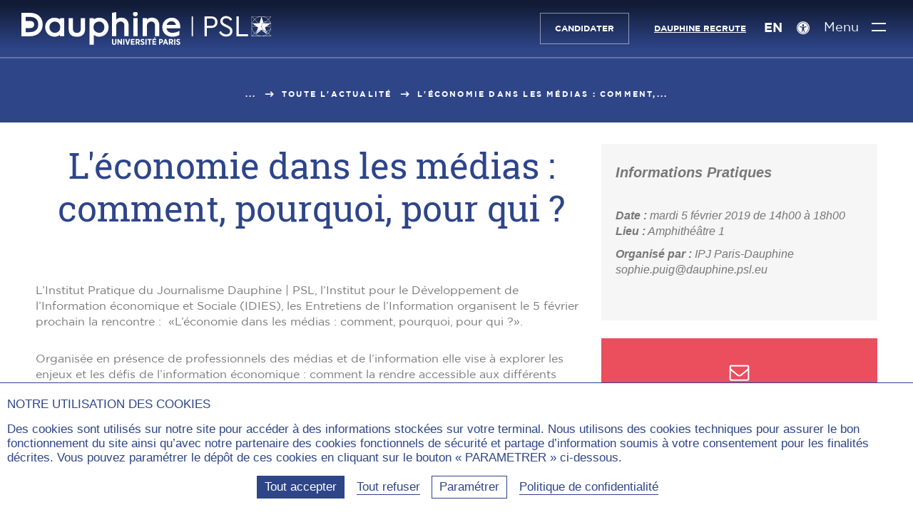

--- FILE ---
content_type: text/html; charset=utf-8
request_url: https://dauphine.psl.eu/dauphine/media-et-communication/article/leconomie-dans-les-medias-comment-pourquoi-pour-qui
body_size: 16813
content:
<!DOCTYPE html>
<html lang="fr-fr" prefix="og:https://ogp.me/ns#" class="dauphine no-js">
<head>
    <meta charset="utf-8">

<!-- 
	This website is powered by TYPO3 - inspiring people to share!
	TYPO3 is a free open source Content Management Framework initially created by Kasper Skaarhoj and licensed under GNU/GPL.
	TYPO3 is copyright 1998-2026 of Kasper Skaarhoj. Extensions are copyright of their respective owners.
	Information and contribution at https://typo3.org/
-->

<link rel="icon" href="https://static1.dauphine.psl.eu/_assets/4ad852879daddd0ddb4f19951dc58cb9/assets/img/logo/favicon.ico" type="image/vnd.microsoft.icon">
<title>L&#039;économie dans les médias : comment, pourquoi, pour qui ? | Dauphine-PSL Paris</title>
<meta name="generator" content="TYPO3 CMS">
<meta name="viewport" content="width=device-width, user-scalable=yes">
<meta name="robots" content="index,follow">
<meta property="og:title" content="L&#039;économie dans les médias : comment, pourquoi, pour qui ?">
<meta property="og:image" content="https://dauphine.psl.eu/typo3temp/assets/_processed_/5/f/csm_open-graph_c6b7c7cc3f.png">
<meta property="og:type" content="website">
<meta property="og:locale" content="fr-FR">
<meta property="og:site_name" content="Dauphine-PSL Paris">
<meta name="twitter:title" content="L&#039;économie dans les médias : comment, pourquoi, pour qui ?">
<meta name="twitter:image" content="https://dauphine.psl.eu/typo3temp/assets/_processed_/5/f/csm_open-graph_00811ebd21.png">
<meta name="twitter:card" content="summary_large_image">
<meta name="twitter:creator" content="@Paris_Dauphine">
<meta name="twitter:site" content="@Paris_Dauphine">
<meta name="google-site-verification" content="nzF1NhKixwNX7Pd4PSvJtjfP-Sgv29YXKTkmHwF7Xb0">


<link rel="stylesheet" href="https://static1.dauphine.psl.eu/_assets/4ad852879daddd0ddb4f19951dc58cb9/assets/css/dauphine_css.css?1768494129" media="all">



<script src="https://static1.dauphine.psl.eu/typo3temp/assets/js/a5e18a7055ef33684c5c6c033d1fb2f9.js?1758182341"></script>


<link rel="canonical" href="https://dauphine.psl.eu/dauphine/media-et-communication/article/leconomie-dans-les-medias-comment-pourquoi-pour-qui">

<meta property="og:url" content="https://dauphine.psl.eu/dauphine/media-et-communication/article/leconomie-dans-les-medias-comment-pourquoi-pour-qui" >
<meta name="twitter:url" content="https://dauphine.psl.eu/dauphine/media-et-communication/article/leconomie-dans-les-medias-comment-pourquoi-pour-qui" >
</head>
<body>

<div id="top"></div>
<header class="main_header  " id="main-header" role="banner">
    <a href="#contenu" class="avoid-link"><span class="icon-slider_arrow_down" aria-hidden="true"></span><span>Aller au contenu</span><span class="icon-slider_arrow_down" aria-hidden="true"></span></a>
    <div class="wrapper">
        
<div class="logos">
    
        <div class="gauche">
            <a href="/" title="Université Paris Dauphine - PSL (aller à l&#039;accueil)" class="logo-site">
                
                    <span class="img-svg desktop"><?xml version="1.0" encoding="utf-8"?>
<!-- Generator: Adobe Illustrator 23.0.4, SVG Export Plug-In . SVG Version: 6.00 Build 0)  -->
<svg version="1.1" xmlns="http://www.w3.org/2000/svg" xmlns:xlink="http://www.w3.org/1999/xlink" x="0px" y="0px"
	 viewBox="0 0 468.38 61.41" style="enable-background:new 0 0 468.38 61.41;" xml:space="preserve" aria-hidden="true" focusable="false">
<style type="text/css">
	.st-white{fill:#FFFFFF;}
</style>
<g>
	<path class="st-white" d="M169.89,57.01v-6.65h2.25v6.67c0,1.54,0.73,2.3,1.9,2.3c1.17,0,1.9-0.75,1.9-2.25v-6.72h2.24v6.61
		c0,3-1.65,4.45-4.17,4.45C171.5,61.41,169.89,59.94,169.89,57.01"/>
</g>
<polygon class="st-white" points="180.22,50.35 182.29,50.35 186.46,56.69 186.46,50.35 188.66,50.35 188.66,61.23 186.74,61.23 
	182.43,54.66 182.43,61.23 180.22,61.23 "/>
<rect x="190.93" y="50.35" class="st-white" width="2.25" height="10.88"/>
<polygon class="st-white" points="194.63,50.35 197.07,50.35 199.37,57.84 201.67,50.35 204.05,50.35 200.38,61.3 198.29,61.3 "/>
<polygon class="st-white" points="205.41,50.35 212.42,50.35 212.42,52.39 207.65,52.39 207.65,54.74 211.85,54.74 211.85,56.77 
	207.65,56.77 207.65,59.2 212.48,59.2 212.48,61.23 205.41,61.23 "/>
<g>
	<path class="st-white" d="M218.18,55.67c1.15,0,1.77-0.65,1.77-1.63v-0.02c0-1.09-0.67-1.63-1.82-1.63h-1.62v3.28H218.18z M214.27,50.35
		h4.09c1.26,0,2.27,0.36,2.96,1.04c0.59,0.59,0.92,1.45,0.92,2.52v0.06c0,1.65-0.82,2.69-2.02,3.22l2.32,4.04h-2.58l-2.01-3.57
		h-1.41v3.57h-2.25V50.35z"/>
	<path class="st-white" d="M223.23,59.77l1.34-1.66c0.73,0.64,1.62,1.23,2.7,1.23c0.87,0,1.4-0.43,1.4-1.07v-0.02
		c0-0.54-0.31-0.89-1.87-1.48c-1.93-0.75-3.12-1.48-3.12-3.34V53.4c0-1.9,1.46-3.19,3.56-3.19c1.27,0,2.52,0.43,3.51,1.34
		l-1.26,1.71c-0.68-0.56-1.48-1.01-2.32-1.01c-0.78,0-1.26,0.39-1.26,0.95v0.02c0,0.62,0.37,0.92,2.07,1.62
		c1.9,0.75,2.92,1.55,2.92,3.25v0.03c0,2.02-1.54,3.26-3.65,3.26C225.88,61.37,224.43,60.89,223.23,59.77"/>
</g>
<rect x="232.67" y="50.35" class="st-white" width="2.25" height="10.88"/>
<polygon class="st-white" points="239.27,52.44 236.53,52.44 236.53,50.35 244.24,50.35 244.24,52.44 241.51,52.44 241.51,61.23 
	239.27,61.23 "/>
<path class="st-white" d="M250.1,47.29l1.9,0.86l-1.94,1.45h-1.68L250.1,47.29z M245.78,50.35h7.01v2.04h-4.77v2.35h4.2v2.04h-4.2v2.42
	h4.83v2.04h-7.07V50.35z"/>
<g>
	<path class="st-white" d="M261.65,55.9c1.17,0,1.82-0.73,1.82-1.74v-0.01c0-1.14-0.65-1.76-1.85-1.76h-1.23v3.51H261.65z M258.13,50.35
		h3.62c2.44,0,3.98,1.41,3.98,3.73v0.03c0,2.5-1.79,3.76-4.07,3.81h-1.27v3.31h-2.25V50.35z"/>
</g>
<path class="st-white" d="M271.59,56.88l-1.18-3.54l-1.2,3.54H271.59z M269.37,50.29h2.14l3.9,10.94h-2.33l-0.81-2.36h-3.75l-0.79,2.36
	h-2.27L269.37,50.29z"/>
<g>
	<path class="st-white" d="M280.7,55.67c1.15,0,1.77-0.65,1.77-1.63v-0.02c0-1.09-0.67-1.63-1.82-1.63h-1.62v3.28H280.7z M276.78,50.35
		h4.09c1.26,0,2.27,0.36,2.95,1.04c0.59,0.59,0.92,1.45,0.92,2.52v0.06c0,1.65-0.82,2.69-2.02,3.22l2.32,4.04h-2.58l-2.01-3.57
		h-1.41v3.57h-2.25V50.35z"/>
</g>
<rect x="286.62" y="50.35" class="st-white" width="2.25" height="10.88"/>
<g>
	<path class="st-white" d="M290.35,59.77l1.34-1.66c0.73,0.64,1.62,1.23,2.7,1.23c0.87,0,1.4-0.43,1.4-1.07v-0.02
		c0-0.54-0.31-0.89-1.87-1.48c-1.93-0.75-3.12-1.48-3.12-3.34V53.4c0-1.9,1.46-3.19,3.56-3.19c1.27,0,2.52,0.43,3.51,1.34
		l-1.26,1.71c-0.68-0.56-1.48-1.01-2.32-1.01c-0.78,0-1.26,0.39-1.26,0.95v0.02c0,0.62,0.37,0.92,2.07,1.62
		c1.9,0.75,2.92,1.55,2.92,3.25v0.03c0,2.02-1.54,3.26-3.65,3.26C292.99,61.37,291.54,60.89,290.35,59.77"/>
	<path class="st-white" d="M367.98,18.79c0,6.33-4.46,10.9-11.63,10.9h-8.49v15.59h-4.3V8.01h12.79
		C363.52,8.01,367.98,12.52,367.98,18.79 M347.86,11.96v13.78h8.39c4.8,0,7.28-2.88,7.28-6.89c0-3.95-2.48-6.89-7.28-6.89H347.86z"
		/>
	<path class="st-white" d="M395.55,13.71l-3.14,2.43c-1.93-2.99-5.02-4.68-8.33-4.68c-3.36,0-6.45,1.75-6.45,5.42
		c0,3.39,2.54,4.63,5.85,6.27l4.02,1.98c5.3,2.6,8.49,5.37,8.49,10.39c0,6.27-5.01,10.39-11.74,10.39c-5.79,0-10.59-3.11-13.4-8.02
		l3.2-2.43c2.2,3.45,5.46,6.38,10.14,6.38c4.3,0,7.34-2.43,7.34-6.21c0-3.44-2.49-4.8-6.07-6.55l-4.08-1.98
		c-4.24-2.09-8.22-4.74-8.22-10c0-5.93,5.07-9.71,10.98-9.71C389.09,7.38,393.29,10.04,395.55,13.71"/>
</g>
<polygon class="st-white" points="403.63,8.01 403.63,45.27 425.19,45.27 425.19,41.32 407.93,41.32 407.93,8.01 "/>
<rect x="319.52" y="8.01" class="st-white" width="2.4" height="37.25"/>
<g>
	<path class="st-white" d="M62.62,38.83c-5.65,0-10.07-4.64-10.07-10.57c0-5.89,4.42-10.51,10.07-10.51c6.1,0,10.19,4.22,10.19,10.51
		C72.82,34.58,68.72,38.83,62.62,38.83 M72.44,13.81c-2.67-2.1-6.42-3.33-10.32-3.33c-10.03,0-17.59,7.67-17.59,17.84
		c0,10.13,7.56,17.78,17.59,17.78c4.84,0,8.13-1.7,10.23-3.45l-0.05,2.51h8.1V11.43h-7.96V13.81z"/>
	<path class="st-white" d="M111.41,31.62c0,0.03,0.13,3.2-1.92,5.35c-1.26,1.32-3.09,1.99-5.44,1.99c-2.35,0-4.18-0.67-5.44-1.98
		c-2.05-2.14-1.93-5.33-1.93-5.39V11.43h-8.02V31.4c0,9.8,5.18,14.76,15.39,14.76s15.39-4.97,15.39-14.76V11.43h-8.02V31.62z"/>
	<path class="st-white" d="M146.09,38.83c-5.21,0-10.82-3.29-10.82-10.51c0-7.26,5.61-10.57,10.82-10.57c5.49,0,9.63,4.55,9.63,10.57
		C155.72,34.41,151.67,38.83,146.09,38.83 M145.97,10.48c-3.9,0-7.65,1.23-10.32,3.33v-2.39h-8.02v49.81h8.02V42.54
		c2.07,1.8,5.36,3.56,10.32,3.56c10.03,0,17.59-7.64,17.59-17.78C163.56,18.15,155.99,10.48,145.97,10.48"/>
	<path class="st-white" d="M187.39,10.42c-5.23,0-8.09,2.09-9.5,3.67V0l-8.02,1.34v43.82h8.02V26.25c0-5.91,4.27-8.56,8.5-8.56
		c4.24,0,6.67,2.75,6.67,7.55v19.91h8.02V24.55C201.08,15.97,195.71,10.42,187.39,10.42"/>
	<path class="st-white" d="M213.72-0.96c-2.5,0-4.45,1.98-4.45,4.52c0,2.5,1.96,4.45,4.45,4.45c2.53,0,4.51-1.95,4.51-4.45
		C218.24,1.03,216.26-0.96,213.72-0.96"/>
</g>
<rect x="210.03" y="11.36" class="st-white" width="8.02" height="33.79"/>
<g>
	<path class="st-white" d="M244.96,10.42c-5.23,0-8.09,2.09-9.5,3.67v-2.67h-8.02v33.73h8.02V26.25c0-5.91,4.27-8.56,8.5-8.56
		c4.24,0,6.67,2.75,6.67,7.55v19.91h8.02V24.55C258.66,15.97,253.28,10.42,244.96,10.42"/>
	<path class="st-white" d="M281.61,17.25c6.33,0,7.89,4.54,8.28,6.75H272.5C273.01,22.13,274.96,17.25,281.61,17.25 M298,26.75
		c0-7.89-5.44-16.27-15.51-16.27c-10.35,0-18.15,7.64-18.15,17.78c0,10.5,7.65,17.84,18.59,17.84c9.63,0,13.28-3.36,13.44-3.5
		l0.19-0.18v-6.98h-0.62c-0.18,0-0.29,0.06-0.43,0.15c-1.59,0.97-5.99,3.24-12.45,3.24c-5.79,0-9.82-3.09-10.89-8.32H298V26.75z"/>
	<path class="st-white" d="M15.58,37.55H8.09v-7.66h8.4c3.29,0,7.24-1.15,7.41-6.63c0-4.26-2.64-6.61-7.44-6.61H8.09V8.99h7.43
		c10.34,0,16.04,5.07,16.04,14.26C31.19,35.07,22.66,37.55,15.58,37.55 M16.08,1.34H0v43.92h16.08c14.24,0,23.81-8.84,23.81-21.99
		C39.89,9.95,30.54,1.34,16.08,1.34"/>
	<path class="st-white" d="M467.23,21.49c-0.01-0.02-0.03-0.04-0.04-0.06C467.21,21.45,467.22,21.47,467.23,21.49l-0.09,0.07
		L467.23,21.49z"/>
	<path class="st-white" d="M468.74,22.45c-0.79-3.41-2.51-6.47-4.9-8.88l4.9-4.9V22.45z M468.74,44.55l-4.9-4.9
		c2.39-2.41,4.12-5.47,4.9-8.89V44.55z M453.95,44.88c3.67-0.68,6.97-2.43,9.55-4.91l4.91,4.91H453.95z M440.03,41.38l10.38-7.58
		c-4.64,0.05-8.62,2.88-10.34,6.9l-0.19,0.57c-0.69-0.5-1.34-1.05-1.96-1.63l3.76-3.76l-0.82,2.46c2.15-3.03,5.68-5.02,9.68-5.02
		c1.2,0,2.36,0.18,3.46,0.52c-2.17-1.71-3.57-4.35-3.57-7.31c0-2.89,1.34-5.47,3.42-7.18l0.06,0.18l0,0l0.06,0.2
		c1.39-1.15,3.14-1.88,5.05-2.01l-3.35,3.35h-1.14l-0.42-1.33c-1.96,1.62-3.22,4.07-3.22,6.8c0,4.55,3.48,8.3,7.92,8.78l0.52,0.52
		c-0.66-0.03-1.3-0.13-1.92-0.29c1.07,0.77,2.01,1.7,2.77,2.77l-0.81-2.43l-0.01-0.02l3.78,3.78c-0.62,0.59-1.28,1.14-1.97,1.64
		l-0.23-0.68c-1.73-3.94-5.66-6.71-10.23-6.79l10.27,7.6c-2.96,2.08-6.57,3.31-10.46,3.31C446.63,44.72,443.01,43.48,440.03,41.38
		 M432.68,44.88l4.9-4.91c2.58,2.48,5.88,4.23,9.55,4.91H432.68z M432.34,30.76c0.79,3.41,2.51,6.47,4.9,8.89l-4.9,4.9V30.76z
		 M432.34,8.82l4.82,4.83c-2.35,2.4-4.05,5.43-4.82,8.8V8.82z M446.36,8.48c-3.4,0.78-6.44,2.48-8.85,4.82l-4.82-4.82H446.36z
		 M444.03,28.83l-2.02,6.04l-4.43,4.44c-3.17-3.2-5.15-7.57-5.23-12.39h9.03L444.03,28.83z M433.25,21.06l7.46,5.38h-8.37
		c0.04-4.84,2-9.23,5.16-12.46l7.08,7.08H433.25z M450.57,8.48l-4.02,12.58h-1.29l-7.42-7.42c3.28-3.19,7.76-5.16,12.7-5.16
		C450.55,8.48,450.56,8.48,450.57,8.48 M463.17,13.57l-3.65,3.65c-2.1,0.02-4.03,0.75-5.58,1.94l-3.37-10.67
		C455.46,8.49,459.9,10.43,463.17,13.57 M467.52,21.29l-0.28,0.2c-0.1-0.14-0.2-0.28-0.31-0.42c0,0,0-0.01,0-0.01
		c0.11,0.14,0.21,0.28,0.31,0.42L467.52,21.29l0.31-0.23h-0.48h-0.15c-1.6-2.19-4.14-3.65-7.03-3.82l3.34-3.34
		c2.36,2.39,4.07,5.42,4.81,8.81C468.09,22.22,467.83,21.74,467.52,21.29 M467.19,21.43c0.01,0.02,0.03,0.04,0.04,0.06l-0.09,0.07
		l0.09-0.07C467.22,21.47,467.2,21.45,467.19,21.43 M460.42,26.44l6.66-4.84v0l0.05-0.03c0.95,1.39,1.52,3.07,1.53,4.88H460.42z
		 M456.35,21.06l3.37-3.37c2.79,0.02,5.27,1.34,6.88,3.37H456.35z M468.38,30.21c-0.71,3.5-2.45,6.64-4.88,9.1l-3.47-3.48
		C463.77,35.74,466.97,33.45,468.38,30.21 M459.79,35.37c-0.08,0-0.16-0.01-0.24-0.01l-0.51-0.51l-1.99-5.96l2.71-1.97h8.88
		C468.44,31.61,464.55,35.37,459.79,35.37 M468.25,8.48l-4.75,4.75c-2.4-2.31-5.41-3.98-8.77-4.75H468.25z M431.87,8.01V26.6v0v0
		v18.75h37.35V8.01H431.87z"/>
</g>
</svg>
</span>
                
                
                    <span class="img-svg mobile"><?xml version="1.0" encoding="utf-8"?>
<!-- Generator: Adobe Illustrator 23.0.4, SVG Export Plug-In . SVG Version: 6.00 Build 0)  -->
<svg version="1.1" xmlns="http://www.w3.org/2000/svg" xmlns:xlink="http://www.w3.org/1999/xlink" x="0px"
	 y="0px" viewBox="0 0 121.9 134.2" style="enable-background:new 0 0 121.9 134.2;" xml:space="preserve" aria-hidden="true" focusable="false">
<style type="text/css">
	.st-mobile-white{fill:#FFFFFF;}
</style>
<path class="st-mobile-white" d="M47.6,110.6H24.7V87.2h25.7c10,0,22.1-3.5,22.6-20.3c0-13-8.1-20.2-22.7-20.2H24.7V23.4h22.7
	c31.6,0,49,15.5,49,43.6C95.3,103,69.3,110.6,47.6,110.6 M49.1,0H0v134.2h49.1c43.5,0,72.8-27,72.8-67.2C121.9,26.3,93.3,0,49.1,0"
	/>
</svg>
</span>
                
                
                    <span class="img-svg desktop-blue"><?xml version="1.0" encoding="utf-8"?>
<!-- Generator: Adobe Illustrator 23.0.4, SVG Export Plug-In . SVG Version: 6.00 Build 0)  -->
<svg version="1.1" xmlns="http://www.w3.org/2000/svg" xmlns:xlink="http://www.w3.org/1999/xlink" x="0px" y="0px"
	 viewBox="0 0 468.4 61.4" style="enable-background:new 0 0 468.4 61.4;" xml:space="preserve" aria-hidden="true" focusable="false">
<style type="text/css">
	.st-blue{fill:#213B83;}
</style>
<g>
	<path class="st-blue" d="M169.9,57v-6.7h2.2V57c0,1.5,0.7,2.3,1.9,2.3s1.9-0.8,1.9-2.2v-6.7h2.2V57c0,3-1.6,4.5-4.2,4.5
		C171.5,61.4,169.9,59.9,169.9,57"/>
</g>
<polygon class="st-blue" points="180.2,50.3 182.3,50.3 186.5,56.7 186.5,50.3 188.7,50.3 188.7,61.2 186.7,61.2 182.4,54.7 182.4,61.2 
	180.2,61.2 "/>
<rect x="190.9" y="50.3" class="st-blue" width="2.2" height="10.9"/>
<polygon class="st-blue" points="194.6,50.3 197.1,50.3 199.4,57.8 201.7,50.3 204.1,50.3 200.4,61.3 198.3,61.3 "/>
<polygon class="st-blue" points="205.4,50.3 212.4,50.3 212.4,52.4 207.6,52.4 207.6,54.7 211.9,54.7 211.9,56.8 207.6,56.8 207.6,59.2 
	212.5,59.2 212.5,61.2 205.4,61.2 "/>
<g>
	<path class="st-blue" d="M218.2,55.7c1.1,0,1.8-0.7,1.8-1.6v0c0-1.1-0.7-1.6-1.8-1.6h-1.6v3.3C216.5,55.7,218.2,55.7,218.2,55.7z
		 M214.3,50.3h4.1c1.3,0,2.3,0.4,3,1c0.6,0.6,0.9,1.5,0.9,2.5V54c0,1.7-0.8,2.7-2,3.2l2.3,4H220l-2-3.6h-1.4v3.6h-2.2L214.3,50.3
		L214.3,50.3z"/>
	<path class="st-blue" d="M223.2,59.8l1.3-1.7c0.7,0.6,1.6,1.2,2.7,1.2c0.9,0,1.4-0.4,1.4-1.1v0c0-0.5-0.3-0.9-1.9-1.5
		c-1.9-0.8-3.1-1.5-3.1-3.3v0c0-1.9,1.5-3.2,3.6-3.2c1.3,0,2.5,0.4,3.5,1.3l-1.3,1.7c-0.7-0.6-1.5-1-2.3-1c-0.8,0-1.3,0.4-1.3,1v0
		c0,0.6,0.4,0.9,2.1,1.6c1.9,0.8,2.9,1.5,2.9,3.2v0c0,2-1.5,3.3-3.6,3.3C225.9,61.4,224.4,60.9,223.2,59.8"/>
</g>
<rect x="232.7" y="50.3" class="st-blue" width="2.2" height="10.9"/>
<polygon class="st-blue" points="239.3,52.4 236.5,52.4 236.5,50.3 244.2,50.3 244.2,52.4 241.5,52.4 241.5,61.2 239.3,61.2 "/>
<path class="st-blue" d="M250.1,47.3l1.9,0.9l-1.9,1.5h-1.7L250.1,47.3z M245.8,50.3h7v2H248v2.3h4.2v2H248v2.4h4.8v2h-7.1L245.8,50.3
	L245.8,50.3z"/>
<g>
	<path class="st-blue" d="M261.6,55.9c1.2,0,1.8-0.7,1.8-1.7v0c0-1.1-0.6-1.8-1.9-1.8h-1.2v3.5H261.6z M258.1,50.3h3.6
		c2.4,0,4,1.4,4,3.7v0c0,2.5-1.8,3.8-4.1,3.8h-1.3v3.3h-2.2L258.1,50.3L258.1,50.3z"/>
</g>
<path class="st-blue" d="M271.6,56.9l-1.2-3.5l-1.2,3.5H271.6z M269.4,50.3h2.1l3.9,10.9h-2.3l-0.8-2.4h-3.8l-0.8,2.4h-2.3L269.4,50.3z"
	/>
<g>
	<path class="st-blue" d="M280.7,55.7c1.1,0,1.8-0.7,1.8-1.6v0c0-1.1-0.7-1.6-1.8-1.6H279v3.3C279,55.7,280.7,55.7,280.7,55.7z
		 M276.8,50.3h4.1c1.3,0,2.3,0.4,3,1c0.6,0.6,0.9,1.5,0.9,2.5V54c0,1.7-0.8,2.7-2,3.2l2.3,4h-2.6l-2-3.6H279v3.6h-2.2L276.8,50.3
		L276.8,50.3z"/>
</g>
<rect x="286.6" y="50.3" class="st-blue" width="2.2" height="10.9"/>
<g>
	<path class="st-blue" d="M290.4,59.8l1.3-1.7c0.7,0.6,1.6,1.2,2.7,1.2c0.9,0,1.4-0.4,1.4-1.1v0c0-0.5-0.3-0.9-1.9-1.5
		c-1.9-0.8-3.1-1.5-3.1-3.3v0c0-1.9,1.5-3.2,3.6-3.2c1.3,0,2.5,0.4,3.5,1.3l-1.3,1.7c-0.7-0.6-1.5-1-2.3-1c-0.8,0-1.3,0.4-1.3,1v0
		c0,0.6,0.4,0.9,2.1,1.6c1.9,0.8,2.9,1.5,2.9,3.2v0c0,2-1.5,3.3-3.6,3.3C293,61.4,291.5,60.9,290.4,59.8"/>
	<path class="st-blue" d="M368,18.8c0,6.3-4.5,10.9-11.6,10.9h-8.5v15.6h-4.3V8h12.8C363.5,8,368,12.5,368,18.8 M347.9,12v13.8h8.4
		c4.8,0,7.3-2.9,7.3-6.9c0-3.9-2.5-6.9-7.3-6.9C356.2,12,347.9,12,347.9,12z"/>
	<path class="st-blue" d="M395.5,13.7l-3.1,2.4c-1.9-3-5-4.7-8.3-4.7c-3.4,0-6.5,1.8-6.5,5.4c0,3.4,2.5,4.6,5.9,6.3l4,2
		c5.3,2.6,8.5,5.4,8.5,10.4c0,6.3-5,10.4-11.7,10.4c-5.8,0-10.6-3.1-13.4-8l3.2-2.4c2.2,3.5,5.5,6.4,10.1,6.4c4.3,0,7.3-2.4,7.3-6.2
		c0-3.4-2.5-4.8-6.1-6.5l-4.1-2c-4.2-2.1-8.2-4.7-8.2-10c0-5.9,5.1-9.7,11-9.7C389.1,7.4,393.3,10,395.5,13.7"/>
</g>
<polygon class="st-blue" points="403.6,8 403.6,45.3 425.2,45.3 425.2,41.3 407.9,41.3 407.9,8 "/>
<rect x="319.5" y="8" class="st-blue" width="2.4" height="37.2"/>
<g>
	<path class="st-blue" d="M62.6,38.8c-5.7,0-10.1-4.6-10.1-10.6c0-5.9,4.4-10.5,10.1-10.5c6.1,0,10.2,4.2,10.2,10.5
		C72.8,34.6,68.7,38.8,62.6,38.8 M72.4,13.8c-2.7-2.1-6.4-3.3-10.3-3.3c-10,0-17.6,7.7-17.6,17.8c0,10.1,7.6,17.8,17.6,17.8
		c4.8,0,8.1-1.7,10.2-3.5l-0.1,2.5h8.1V11.4h-8V13.8z"/>
	<path class="st-blue" d="M111.4,31.6c0,0,0.1,3.2-1.9,5.4c-1.3,1.3-3.1,2-5.4,2c-2.3,0-4.2-0.7-5.4-2c-2.1-2.1-1.9-5.3-1.9-5.4V11.4h-8
		v20c0,9.8,5.2,14.8,15.4,14.8s15.4-5,15.4-14.8v-20h-8L111.4,31.6L111.4,31.6z"/>
	<path class="st-blue" d="M146.1,38.8c-5.2,0-10.8-3.3-10.8-10.5c0-7.3,5.6-10.6,10.8-10.6c5.5,0,9.6,4.6,9.6,10.6
		C155.7,34.4,151.7,38.8,146.1,38.8 M146,10.5c-3.9,0-7.6,1.2-10.3,3.3v-2.4h-8v49.8h8V42.5c2.1,1.8,5.4,3.6,10.3,3.6
		c10,0,17.6-7.6,17.6-17.8C163.6,18.1,156,10.5,146,10.5"/>
	<path class="st-blue" d="M187.4,10.4c-5.2,0-8.1,2.1-9.5,3.7V0l-8,1.3v43.8h8V26.2c0-5.9,4.3-8.6,8.5-8.6c4.2,0,6.7,2.8,6.7,7.5v19.9h8
		V24.5C201.1,16,195.7,10.4,187.4,10.4"/>
	<path class="st-blue" d="M213.7-1c-2.5,0-4.4,2-4.4,4.5c0,2.5,2,4.5,4.4,4.5c2.5,0,4.5-1.9,4.5-4.4C218.2,1,216.3-1,213.7-1"/>
</g>
<rect x="210" y="11.4" class="st-blue" width="8" height="33.8"/>
<g>
	<path class="st-blue" d="M245,10.4c-5.2,0-8.1,2.1-9.5,3.7v-2.7h-8v33.7h8V26.2c0-5.9,4.3-8.6,8.5-8.6c4.2,0,6.7,2.8,6.7,7.5v19.9h8
		V24.5C258.7,16,253.3,10.4,245,10.4"/>
	<path class="st-blue" d="M281.6,17.2c6.3,0,7.9,4.5,8.3,6.8h-17.4C273,22.1,275,17.2,281.6,17.2 M298,26.8c0-7.9-5.4-16.3-15.5-16.3
		c-10.4,0-18.1,7.6-18.1,17.8c0,10.5,7.6,17.8,18.6,17.8c9.6,0,13.3-3.4,13.4-3.5l0.2-0.2v-7h-0.6c-0.2,0-0.3,0.1-0.4,0.2
		c-1.6,1-6,3.2-12.5,3.2c-5.8,0-9.8-3.1-10.9-8.3H298V26.8z"/>
	<path class="st-blue" d="M15.6,37.5H8.1v-7.7h8.4c3.3,0,7.2-1.1,7.4-6.6c0-4.3-2.6-6.6-7.4-6.6H8.1V9h7.4c10.3,0,16,5.1,16,14.3
		C31.2,35.1,22.7,37.5,15.6,37.5 M16.1,1.3H0v43.9h16.1c14.2,0,23.8-8.8,23.8-22C39.9,9.9,30.5,1.3,16.1,1.3"/>
	<path class="st-blue" d="M467.2,21.5C467.2,21.5,467.2,21.4,467.2,21.5C467.2,21.5,467.2,21.5,467.2,21.5L467.2,21.5L467.2,21.5z"/>
	<path class="st-blue" d="M468.7,22.5c-0.8-3.4-2.5-6.5-4.9-8.9l4.9-4.9V22.5z M468.7,44.5l-4.9-4.9c2.4-2.4,4.1-5.5,4.9-8.9V44.5z
		 M454,44.9c3.7-0.7,7-2.4,9.5-4.9l4.9,4.9H454z M440,41.4l10.4-7.6c-4.6,0-8.6,2.9-10.3,6.9l-0.2,0.6c-0.7-0.5-1.3-1-2-1.6l3.8-3.8
		l-0.8,2.5c2.1-3,5.7-5,9.7-5c1.2,0,2.4,0.2,3.5,0.5c-2.2-1.7-3.6-4.4-3.6-7.3c0-2.9,1.3-5.5,3.4-7.2l0.1,0.2l0,0l0.1,0.2
		c1.4-1.1,3.1-1.9,5-2l-3.4,3.4h-1.1l-0.4-1.3c-2,1.6-3.2,4.1-3.2,6.8c0,4.5,3.5,8.3,7.9,8.8l0.5,0.5c-0.7,0-1.3-0.1-1.9-0.3
		c1.1,0.8,2,1.7,2.8,2.8l-0.8-2.4l0,0l3.8,3.8c-0.6,0.6-1.3,1.1-2,1.6l-0.2-0.7c-1.7-3.9-5.7-6.7-10.2-6.8l10.3,7.6
		c-3,2.1-6.6,3.3-10.5,3.3C446.6,44.7,443,43.5,440,41.4 M432.7,44.9l4.9-4.9c2.6,2.5,5.9,4.2,9.5,4.9H432.7z M432.3,30.8
		c0.8,3.4,2.5,6.5,4.9,8.9l-4.9,4.9V30.8z M432.3,8.8l4.8,4.8c-2.4,2.4-4,5.4-4.8,8.8V8.8z M446.4,8.5c-3.4,0.8-6.4,2.5-8.9,4.8
		l-4.8-4.8H446.4z M444,28.8l-2,6l-4.4,4.4c-3.2-3.2-5.1-7.6-5.2-12.4h9L444,28.8z M433.2,21.1l7.5,5.4h-8.4c0-4.8,2-9.2,5.2-12.5
		l7.1,7.1C444.6,21.1,433.2,21.1,433.2,21.1z M450.6,8.5l-4,12.6h-1.3l-7.4-7.4C441.1,10.4,445.6,8.5,450.6,8.5
		C450.5,8.5,450.6,8.5,450.6,8.5 M463.2,13.6l-3.6,3.6c-2.1,0-4,0.8-5.6,1.9l-3.4-10.7C455.5,8.5,459.9,10.4,463.2,13.6 M467.5,21.3
		l-0.3,0.2c-0.1-0.1-0.2-0.3-0.3-0.4v0c0.1,0.1,0.2,0.3,0.3,0.4L467.5,21.3l0.3-0.2h-0.5h-0.1c-1.6-2.2-4.1-3.6-7-3.8l3.3-3.3
		c2.4,2.4,4.1,5.4,4.8,8.8C468.1,22.2,467.8,21.7,467.5,21.3 M467.2,21.4C467.2,21.5,467.2,21.5,467.2,21.4l0,0.1L467.2,21.4
		C467.2,21.5,467.2,21.5,467.2,21.4 M460.4,26.4l6.7-4.8l0,0l0,0c1,1.4,1.5,3.1,1.5,4.9L460.4,26.4L460.4,26.4z M456.4,21.1l3.4-3.4
		c2.8,0,5.3,1.3,6.9,3.4C466.6,21.1,456.4,21.1,456.4,21.1z M468.4,30.2c-0.7,3.5-2.5,6.6-4.9,9.1l-3.5-3.5
		C463.8,35.7,467,33.5,468.4,30.2 M459.8,35.4c-0.1,0-0.2,0-0.2,0l-0.5-0.5l-2-6l2.7-2h8.9C468.4,31.6,464.5,35.4,459.8,35.4
		 M468.2,8.5l-4.8,4.8c-2.4-2.3-5.4-4-8.8-4.8H468.2z M431.9,8v18.6l0,0l0,0v18.7h37.4V8H431.9z"/>
</g>
</svg>
</span>
                
                
                    <span class="img-svg mobile-blue"><?xml version="1.0" encoding="utf-8"?>
<!-- Generator: Adobe Illustrator 23.0.4, SVG Export Plug-In . SVG Version: 6.00 Build 0)  -->
<svg version="1.1" xmlns="http://www.w3.org/2000/svg" xmlns:xlink="http://www.w3.org/1999/xlink" x="0px"
	 y="0px" viewBox="0 0 121.9 134.2" style="enable-background:new 0 0 121.9 134.2;" xml:space="preserve" aria-hidden="true" focusable="false">
<style type="text/css">
	.st0{fill:#213B83;}
</style>
<path class="st0" d="M47.6,110.6H24.7V87.2h25.7c10,0,22.1-3.5,22.6-20.3c0-13-8.1-20.2-22.7-20.2H24.7V23.4h22.7
	c31.6,0,49,15.5,49,43.6C95.3,103,69.3,110.6,47.6,110.6 M49.1,0H0v134.2h49.1c43.5,0,72.8-27,72.8-67.2C121.9,26.3,93.3,0,49.1,0"
	/>
</svg>
</span>
                
            </a>
            
        </div>
    
    
</div>
        

        <div class="flex-right">
            <a class="self-center small_cta accessibility-grey-bg" data-ctatext="Candidater" href="/formations/candidatures-et-admissions">Candidater</a>
            <div class="header-accessibility-btn">
    
    <a href="/dauphine/dauphine-recrute" class="header-flex-link accessibility-grey-bg underline hidden-mobile">Dauphine recrute</a>
    
<div id="c" class=" frame frame- frame-type- frame-layout-"><a href="/en/dauphine/news-events/article/leconomie-dans-les-medias-comment-pourquoi-pour-qui" class="header-flex-link accessibility-grey-bg" hreflang="" aria-label="English version" lang="">EN</a></div>


    
    <div id="accessconfig" class="header-flex-link" data-accessconfig-params='{ "Prefix" : "a42-ac", "ContainerClass" : "","ModalCloseButton" : "","ModalTitle" : "","FormFieldset" : "","FormFieldsetLegend" : "","FormRadio" : ""}' ></div>    
</div>
            
            <nav role="navigation" aria-label="Menu principal">
    <button class="header-flex-link hover-section menu-link" aria-expanded="false" data-target="menu-principal" id="menu-principal-toggler">
        <span class="accessibility-grey-bg">Menu <span class="menu-burger" aria-hidden="true"></span></span>
    </button>
    
    <div class="header-section header-menu-principal menu-principal" id="menu-principal"><div class="menu-panel-shortcut" id="menu-panel-shorcut"><p><button id="main-menu-back-button"><span aria-hidden="true" class="icon-slider_arrow_left"></span>Retour</button></p><p><button id="main-menu-home-button"><span aria-hidden="true" class="icon-home"></span>Menu principal</button></p></div><div id="menu-panel" class="menu-panel"><div class="menu-section hidden-left" id="main-section" aria-label="Section de menu : Accueil"> <div class="menu-section-inner"> <ul> <li class="header-section-row"> <a href="/dauphine/presentation-universite" class="title_l3 goToSection" id="go-to-section-5" data-target="5" aria-label="Aller à la sous-section : Dauphine"> <span>Dauphine</span> <span class="arrow-container"><span aria-hidden="true" class="icon-slider_arrow_right"></span></span> </a> </li> <li class="header-section-row"> <a href="/formations/choisir-sa-formation" class="title_l3 goToSection" id="go-to-section-59" data-target="59" aria-label="Aller à la sous-section : Formations"> <span>Formations</span> <span class="arrow-container"><span aria-hidden="true" class="icon-slider_arrow_right"></span></span> </a> </li> <li class="header-section-row"> <a href="/recherche/la-recherche-a-dauphine" class="title_l3 goToSection" id="go-to-section-1141" data-target="1141" aria-label="Aller à la sous-section : Recherche"> <span>Recherche</span> <span class="arrow-container"><span aria-hidden="true" class="icon-slider_arrow_right"></span></span> </a> </li> <li class="header-section-row"> <a href="/international" class="title_l3 goToSection" id="go-to-section-8363" data-target="8363" aria-label="Aller à la sous-section : International"> <span>International</span> <span class="arrow-container"><span aria-hidden="true" class="icon-slider_arrow_right"></span></span> </a> </li> <li class="header-section-row"> <a href="/entreprise" class="title_l3 goToSection" id="go-to-section-1185" data-target="1185" aria-label="Aller à la sous-section : Entreprise"> <span>Entreprise</span> <span class="arrow-container"><span aria-hidden="true" class="icon-slider_arrow_right"></span></span> </a> </li> <li class="header-section-row"> <a href="/vie-de-campus/vie-a-dauphine" class="title_l3 goToSection" id="go-to-section-1132" data-target="1132" aria-label="Aller à la sous-section : Vie de campus"> <span>Vie de campus</span> <span class="arrow-container"><span aria-hidden="true" class="icon-slider_arrow_right"></span></span> </a> </li> </ul> </div> <ul class="menu-special-element"> <li class="header-section-row "> <a class="title_l3 " href="/eclairages"> <span class="item-menu-icon"> <img src="https://static1.dauphine.psl.eu/_assets/c2203d4d13f9542be2c72bd518fc1265/img/png/logo-white.png" width="74" height="82" alt="" /> </span> <span> <span class="item-menu-title">Dauphine Éclairages</span> <span class="item-menu-subtitle">Comprendre le monde, éclairer l&#039;avenir</span> </span> <span class="arrow-container"><span aria-hidden="true" class="icon-slider_arrow_right"></span></span> </a> </li> </ul> <div class="menu-section-inner"> <hr /> <div class="header-section-row main-section-additional-links"><ul class="main-section-additional-links-list"><li class="main-section-additional-links-list-item"><a href="https://executive-education.dauphine.psl.eu/" target="_blank">Executive Education</a></li><li class="main-section-additional-links-list-item"><a href="/dauphine/dauphine-recrute">Dauphine recrute</a></li></ul></div> </div></div> <div class="menu-section sub-section hidden-right" id="section-5" aria-label="Section de menu : Dauphine"> <div class="menu-section-inner"> <div class="panel-title-container"> <p class="title_l3 panel-title">Dauphine</p> </div> <ul> <li class="header-section-row"> <a href="/dauphine/presentation-universite" class="title_l3 goToSection" id="go-to-section-6" data-target="6" aria-label="Aller à la sous-section : L&#039;Université"> <span>L&#039;Université</span> <span class="arrow-container"><span aria-hidden="true" class="icon-slider_arrow_right"></span></span> </a> </li> <li class="header-section-row"> <a href="/dauphine/nouveau-campus"> <span>Nouveau campus</span> <span class="arrow-container"><span aria-hidden="true" class="icon-slider_arrow_right"></span></span> </a> </li> <li class="header-section-row"> <a href="/dauphine/responsabilite-sociale-universite"> <span>Responsabilité Environnementale et Sociale</span> <span class="arrow-container"><span aria-hidden="true" class="icon-slider_arrow_right"></span></span> </a> </li> <li class="header-section-row"> <a href="/dauphine/dauphine-durable"> <span>Dauphine Durable</span> <span class="arrow-container"><span aria-hidden="true" class="icon-slider_arrow_right"></span></span> </a> </li> <li class="header-section-row"> <a href="/dauphine/dauphine-numerique"> <span>Dauphine Numérique</span> <span class="arrow-container"><span aria-hidden="true" class="icon-slider_arrow_right"></span></span> </a> </li> <li class="header-section-row"> <a href="/dauphine/house-of-entrepreneurship"> <span>House of Entrepreneurship</span> <span class="arrow-container"><span aria-hidden="true" class="icon-slider_arrow_right"></span></span> </a> </li> <li class="header-section-row"> <a href="https://housefinance.dauphine.fr/"> <span>House of Finance</span> <span class="arrow-container"><span aria-hidden="true" class="icon-slider_arrow_right"></span></span> </a> </li> <li class="header-section-row"> <a href="/dauphine/fondation-dauphine"> <span>Fondation Dauphine</span> <span class="arrow-container"><span aria-hidden="true" class="icon-slider_arrow_right"></span></span> </a> </li> <li class="header-section-row"> <a href="/dauphine-alumni"> <span>Dauphine Alumni</span> <span class="arrow-container"><span aria-hidden="true" class="icon-slider_arrow_right"></span></span> </a> </li> <li class="header-section-row"> <a href="/dauphine/musee-du-management"> <span>Musée du management</span> <span class="arrow-container"><span aria-hidden="true" class="icon-slider_arrow_right"></span></span> </a> </li> <li class="header-section-row"> <a href="/dauphine/partenaires" class="title_l3 goToSection" id="go-to-section-38" data-target="38" aria-label="Aller à la sous-section : Partenaires"> <span>Partenaires</span> <span class="arrow-container"><span aria-hidden="true" class="icon-slider_arrow_right"></span></span> </a> </li> <li class="header-section-row"> <a href="/dauphine/dauphine-recrute"> <span>Dauphine recrute</span> <span class="arrow-container"><span aria-hidden="true" class="icon-slider_arrow_right"></span></span> </a> </li> <li class="header-section-row"> <a href="/dauphine/toute-lactualite/podcasts"> <span>Podcasts</span> <span class="arrow-container"><span aria-hidden="true" class="icon-slider_arrow_right"></span></span> </a> </li> <li class="header-section-row"> <a href="/dauphine/toute-lactualite" class="title_l3 goToSection" id="go-to-section-49" data-target="49" aria-label="Aller à la sous-section : Toute l&#039;actualité"> <span>Toute l&#039;actualité</span> <span class="arrow-container"><span aria-hidden="true" class="icon-slider_arrow_right"></span></span> </a> </li> <li class="header-section-row"> <a href="/dauphine/toute-lactualite/espace-presse"> <span>Espace presse</span> <span class="arrow-container"><span aria-hidden="true" class="icon-slider_arrow_right"></span></span> </a> </li> </ul> </div> </div> <div class="menu-section sub-section hidden-right" id="section-6" aria-label="Section de menu : L&#039;Université"> <div class="menu-section-inner"> <div class="panel-title-container"> <p class="title_l3 panel-title">L&#039;Université</p> </div> <ul> <li class="header-section-row"> <a href="/dauphine/presentation-universite"> <span>Présentation</span> <span class="arrow-container"><span aria-hidden="true" class="icon-slider_arrow_right"></span></span> </a> </li> <li class="header-section-row"> <a href="/dauphine/presentation-universite/accreditation-label-equis"> <span>Accréditation EQUIS</span> <span class="arrow-container"><span aria-hidden="true" class="icon-slider_arrow_right"></span></span> </a> </li> <li class="header-section-row"> <a href="/dauphine/campus"> <span>Campus</span> <span class="arrow-container"><span aria-hidden="true" class="icon-slider_arrow_right"></span></span> </a> </li> <li class="header-section-row"> <a href="/dauphine/presentation-universite/chiffres-cles"> <span>Dauphine en chiffres</span> <span class="arrow-container"><span aria-hidden="true" class="icon-slider_arrow_right"></span></span> </a> </li> <li class="header-section-row"> <a href="/dauphine/presentation-universite/historique"> <span>Historique</span> <span class="arrow-container"><span aria-hidden="true" class="icon-slider_arrow_right"></span></span> </a> </li> <li class="header-section-row"> <a href="/dauphine/presentation-universite/gouvernance-et-organisation"> <span>Gouvernance et Organisation</span> <span class="arrow-container"><span aria-hidden="true" class="icon-slider_arrow_right"></span></span> </a> </li> <li class="header-section-row"> <a href="/dauphine/presentation-universite/universite-psl"> <span>Université PSL</span> <span class="arrow-container"><span aria-hidden="true" class="icon-slider_arrow_right"></span></span> </a> </li> <li class="header-section-row"> <a href="https://dauphine.psl.eu/dauphine/media-et-communication/article/rapport-dactivite-une-edition-aux-couleurs-de-paris-2024"> <span>Rapport d&#039;activité</span> <span class="arrow-container"><span aria-hidden="true" class="icon-slider_arrow_right"></span></span> </a> </li> <li class="header-section-row"> <a href="/dauphine/presentation-universite/actes-juridiques"> <span>Actes juridiques</span> <span class="arrow-container"><span aria-hidden="true" class="icon-slider_arrow_right"></span></span> </a> </li> <li class="header-section-row"> <a href="/dauphine/appels-doffres"> <span>Appels d&#039;offres</span> <span class="arrow-container"><span aria-hidden="true" class="icon-slider_arrow_right"></span></span> </a> </li> </ul> </div> </div> <div class="menu-section sub-section hidden-right" id="section-38" aria-label="Section de menu : Partenaires"> <div class="menu-section-inner"> <div class="panel-title-container"> <p class="title_l3 panel-title">Partenaires</p> </div> <ul> <li class="header-section-row"> <a href="/dauphine/partenaires"> <span>Présentation</span> <span class="arrow-container"><span aria-hidden="true" class="icon-slider_arrow_right"></span></span> </a> </li> <li class="header-section-row"> <a href="/dauphine/partenaires/partenaires-academiques"> <span>Partenaires académiques</span> <span class="arrow-container"><span aria-hidden="true" class="icon-slider_arrow_right"></span></span> </a> </li> </ul> </div> </div> <div class="menu-section sub-section" id="section-49" aria-label="Section de menu : Toute l&#039;actualité"> <div class="menu-section-inner"> <div class="panel-title-container"> <p class="title_l3 panel-title">Toute l&#039;actualité</p> </div> <ul> <li class="header-section-row"> <a href="/dauphine/toute-lactualite"> <span>Présentation</span> <span class="arrow-container"><span aria-hidden="true" class="icon-slider_arrow_right"></span></span> </a> </li> <li class="header-section-row"> <a href="/dauphine/media-et-communication/actualites"> <span>Actualités</span> <span class="arrow-container"><span aria-hidden="true" class="icon-slider_arrow_right"></span></span> </a> </li> <li class="header-section-row"> <a href="/dauphine/media-et-communication/evenements/evenements-a-venir" class="title_l3 goToSection" id="go-to-section-4707" data-target="4707" aria-label="Aller à la sous-section : Evénements"> <span>Evénements</span> <span class="arrow-container"><span aria-hidden="true" class="icon-slider_arrow_right"></span></span> </a> </li> <li class="header-section-row"> <a href="/dauphine/media-et-communication/newsletters" class="title_l3 goToSection" id="go-to-section-56" data-target="56" aria-label="Aller à la sous-section : Newsletters"> <span>Newsletters</span> <span class="arrow-container"><span aria-hidden="true" class="icon-slider_arrow_right"></span></span> </a> </li> </ul> </div> </div> <div class="menu-section sub-section hidden-right" id="section-4707" aria-label="Section de menu : Evénements"> <div class="menu-section-inner"> <div class="panel-title-container"> <p class="title_l3 panel-title">Evénements</p> </div> <ul> <li class="header-section-row"> <a href="/dauphine/media-et-communication/evenements/evenements-a-venir"> <span>Événements à venir</span> <span class="arrow-container"><span aria-hidden="true" class="icon-slider_arrow_right"></span></span> </a> </li> </ul> </div> </div> <div class="menu-section sub-section hidden-right" id="section-56" aria-label="Section de menu : Newsletters"> <div class="menu-section-inner"> <div class="panel-title-container"> <p class="title_l3 panel-title">Newsletters</p> </div> <ul> <li class="header-section-row"> <a href="/dauphine/media-et-communication/newsletters"> <span>Présentation</span> <span class="arrow-container"><span aria-hidden="true" class="icon-slider_arrow_right"></span></span> </a> </li> <li class="header-section-row"> <a href="/dauphine/media-et-communication/newsletters-1"> <span>Newsletter de Dauphine</span> <span class="arrow-container"><span aria-hidden="true" class="icon-slider_arrow_right"></span></span> </a> </li> </ul> </div> </div> <div class="menu-section sub-section hidden-right" id="section-59" aria-label="Section de menu : Formations"> <div class="menu-section-inner"> <div class="panel-title-container"> <p class="title_l3 panel-title">Formations</p> </div> <ul> <li class="header-section-row"> <a href="/formations/choisir-sa-formation"> <span>Choisir sa formation</span> <span class="arrow-container"><span aria-hidden="true" class="icon-slider_arrow_right"></span></span> </a> </li> <li class="header-section-row"> <a href="/formations/journees-portes-ouvertes"> <span>Evénements orientation en ligne</span> <span class="arrow-container"><span aria-hidden="true" class="icon-slider_arrow_right"></span></span> </a> </li> <li class="header-section-row"> <a href="/formations/licences" class="title_l3 goToSection" id="go-to-section-61" data-target="61" aria-label="Aller à la sous-section : Licences"> <span>Licences</span> <span class="arrow-container"><span aria-hidden="true" class="icon-slider_arrow_right"></span></span> </a> </li> <li class="header-section-row"> <a href="/formations/masters" class="title_l3 goToSection" id="go-to-section-245" data-target="245" aria-label="Aller à la sous-section : Masters"> <span>Masters</span> <span class="arrow-container"><span aria-hidden="true" class="icon-slider_arrow_right"></span></span> </a> </li> <li class="header-section-row"> <a href="/formations/magisteres"> <span>Magistères</span> <span class="arrow-container"><span aria-hidden="true" class="icon-slider_arrow_right"></span></span> </a> </li> <li class="header-section-row"> <a href="/formations/doctorat"> <span>Doctorats</span> <span class="arrow-container"><span aria-hidden="true" class="icon-slider_arrow_right"></span></span> </a> </li> <li class="header-section-row"> <a href="/formations/programmes-gradues"> <span>Programmes Gradués</span> <span class="arrow-container"><span aria-hidden="true" class="icon-slider_arrow_right"></span></span> </a> </li> <li class="header-section-row"> <a href="https://executive-education.dauphine.psl.eu/"> <span>Executive Education</span> <span class="arrow-container"><span aria-hidden="true" class="icon-slider_arrow_right"></span></span> </a> </li> <li class="header-section-row"> <a href="/formations/diplomes-universite"> <span>Diplômes d&#039;Université</span> <span class="arrow-container"><span aria-hidden="true" class="icon-slider_arrow_right"></span></span> </a> </li> <li class="header-section-row"> <a href="/formations/preparation-aux-concours"> <span>Préparation aux concours</span> <span class="arrow-container"><span aria-hidden="true" class="icon-slider_arrow_right"></span></span> </a> </li> <li class="header-section-row"> <a href="/formations/certificats"> <span>Certificats</span> <span class="arrow-container"><span aria-hidden="true" class="icon-slider_arrow_right"></span></span> </a> </li> <li class="header-section-row"> <a href="/formations/alternance"> <span>Alternance</span> <span class="arrow-container"><span aria-hidden="true" class="icon-slider_arrow_right"></span></span> </a> </li> <li class="header-section-row"> <a href="/formations/masters/annee-de-cesure"> <span>Année de césure</span> <span class="arrow-container"><span aria-hidden="true" class="icon-slider_arrow_right"></span></span> </a> </li> <li class="header-section-row"> <a href="/international"> <span>International</span> <span class="arrow-container"><span aria-hidden="true" class="icon-slider_arrow_right"></span></span> </a> </li> <li class="header-section-row"> <a href="/formations/metiers"> <span>Quels métiers après Dauphine ?</span> <span class="arrow-container"><span aria-hidden="true" class="icon-slider_arrow_right"></span></span> </a> </li> <li class="header-section-row"> <a href="/information-et-orientation"> <span>Information et orientation</span> <span class="arrow-container"><span aria-hidden="true" class="icon-slider_arrow_right"></span></span> </a> </li> <li class="header-section-row"> <a href="/formations/insertion-professionnelle"> <span>Insertion professionnelle</span> <span class="arrow-container"><span aria-hidden="true" class="icon-slider_arrow_right"></span></span> </a> </li> <li class="header-section-row"> <a href="/formations/candidatures-et-admissions"> <span>Candidatures</span> <span class="arrow-container"><span aria-hidden="true" class="icon-slider_arrow_right"></span></span> </a> </li> <li class="header-section-row"> <a href="/formations/scolarite/droits-et-tarifs"> <span>Droits de scolarité</span> <span class="arrow-container"><span aria-hidden="true" class="icon-slider_arrow_right"></span></span> </a> </li> <li class="header-section-row"> <a href="/formations/aides-et-financement-des-etudes"> <span>Aides et financement</span> <span class="arrow-container"><span aria-hidden="true" class="icon-slider_arrow_right"></span></span> </a> </li> <li class="header-section-row"> <a href="/formations/scolarite" class="title_l3 goToSection" id="go-to-section-1124" data-target="1124" aria-label="Aller à la sous-section : Scolarité"> <span>Scolarité</span> <span class="arrow-container"><span aria-hidden="true" class="icon-slider_arrow_right"></span></span> </a> </li> <li class="header-section-row"> <a href="/formations/admissions-regles-et-commissions"> <span>Admissions - Règles et commissions</span> <span class="arrow-container"><span aria-hidden="true" class="icon-slider_arrow_right"></span></span> </a> </li> <li class="header-section-row"> <a href="/faq"> <span>FAQ</span> <span class="arrow-container"><span aria-hidden="true" class="icon-slider_arrow_right"></span></span> </a> </li> </ul> </div> </div> <div class="menu-section sub-section hidden-right" id="section-61" aria-label="Section de menu : Licences"> <div class="menu-section-inner"> <div class="panel-title-container"> <p class="title_l3 panel-title">Licences</p> </div> <ul> <li class="header-section-row"> <a href="/formations/licences"> <span>Toutes les Licences</span> <span class="arrow-container"><span aria-hidden="true" class="icon-slider_arrow_right"></span></span> </a> </li> <li class="header-section-row"> <a href="/samedi-des-lyceens-inscriptions"> <span>Samedi des lycéennes et des lycéens</span> <span class="arrow-container"><span aria-hidden="true" class="icon-slider_arrow_right"></span></span> </a> </li> <li class="header-section-row"> <a href="/formations/licences/rechercher-une-licence"> <span>Rechercher une Licence</span> <span class="arrow-container"><span aria-hidden="true" class="icon-slider_arrow_right"></span></span> </a> </li> <li class="header-section-row"> <a href="/formations/alternance"> <span>Alternance en Licence</span> <span class="arrow-container"><span aria-hidden="true" class="icon-slider_arrow_right"></span></span> </a> </li> <li class="header-section-row"> <a href="/formations/licences/dauphine-talents"> <span>Dauphine Talents</span> <span class="arrow-container"><span aria-hidden="true" class="icon-slider_arrow_right"></span></span> </a> </li> <li class="header-section-row"> <a href="/formations/licences/candidatures-et-procedures-d-admissions"> <span>Candidatures et admissions</span> <span class="arrow-container"><span aria-hidden="true" class="icon-slider_arrow_right"></span></span> </a> </li> </ul> </div> </div> <div class="menu-section sub-section hidden-right" id="section-245" aria-label="Section de menu : Masters"> <div class="menu-section-inner"> <div class="panel-title-container"> <p class="title_l3 panel-title">Masters</p> </div> <ul> <li class="header-section-row"> <a href="/formations/masters"> <span>Tous les Masters</span> <span class="arrow-container"><span aria-hidden="true" class="icon-slider_arrow_right"></span></span> </a> </li> <li class="header-section-row"> <a href="/journees-des-masters-inscriptions"> <span>Journées des Masters en ligne</span> <span class="arrow-container"><span aria-hidden="true" class="icon-slider_arrow_right"></span></span> </a> </li> <li class="header-section-row"> <a href="/formations/masters/rechercher-un-master"> <span>Rechercher un Master</span> <span class="arrow-container"><span aria-hidden="true" class="icon-slider_arrow_right"></span></span> </a> </li> <li class="header-section-row"> <a href="/formations/alternance"> <span>Alternance en Master</span> <span class="arrow-container"><span aria-hidden="true" class="icon-slider_arrow_right"></span></span> </a> </li> <li class="header-section-row"> <a href="/formations/masters/candidatures-et-procedures-d-admissions"> <span>Candidatures et admissions</span> <span class="arrow-container"><span aria-hidden="true" class="icon-slider_arrow_right"></span></span> </a> </li> </ul> </div> </div> <div class="menu-section sub-section hidden-right" id="section-1124" aria-label="Section de menu : Scolarité"> <div class="menu-section-inner"> <div class="panel-title-container"> <p class="title_l3 panel-title">Scolarité</p> </div> <ul> <li class="header-section-row"> <a href="/formations/scolarite"> <span>Présentation</span> <span class="arrow-container"><span aria-hidden="true" class="icon-slider_arrow_right"></span></span> </a> </li> <li class="header-section-row"> <a href="/formations/scolarite/delivrance-de-diplome"> <span>Délivrance de diplômes</span> <span class="arrow-container"><span aria-hidden="true" class="icon-slider_arrow_right"></span></span> </a> </li> <li class="header-section-row"> <a href="/formations/scolarite/transfert-inter-universitaire"> <span>Transfert inter universitaire</span> <span class="arrow-container"><span aria-hidden="true" class="icon-slider_arrow_right"></span></span> </a> </li> <li class="header-section-row"> <a href="/formations/scolarite/inscriptions-administratives"> <span>Inscription administrative</span> <span class="arrow-container"><span aria-hidden="true" class="icon-slider_arrow_right"></span></span> </a> </li> </ul> </div> </div> <div class="menu-section sub-section hidden-right" id="section-1141" aria-label="Section de menu : Recherche"> <div class="menu-section-inner"> <div class="panel-title-container"> <p class="title_l3 panel-title">Recherche</p> </div> <ul> <li class="header-section-row"> <a href="/recherche/la-recherche-a-dauphine" class="title_l3 goToSection" id="go-to-section-1142" data-target="1142" aria-label="Aller à la sous-section : Recherche à Dauphine"> <span>Recherche à Dauphine</span> <span class="arrow-container"><span aria-hidden="true" class="icon-slider_arrow_right"></span></span> </a> </li> <li class="header-section-row"> <a href="/recherche/cvtheque"> <span>CVthèque</span> <span class="arrow-container"><span aria-hidden="true" class="icon-slider_arrow_right"></span></span> </a> </li> <li class="header-section-row"> <a href="https://ecole-doctorale.dauphine.psl.eu/"> <span>École Doctorale SDOSE</span> <span class="arrow-container"><span aria-hidden="true" class="icon-slider_arrow_right"></span></span> </a> </li> <li class="header-section-row"> <a href="/recherche/chaires-initiatives-de-recherche"> <span>Chaires et initiatives</span> <span class="arrow-container"><span aria-hidden="true" class="icon-slider_arrow_right"></span></span> </a> </li> <li class="header-section-row"> <a href="/recherche/labellisation-hrs4r"> <span>Labellisation HRS4R</span> <span class="arrow-container"><span aria-hidden="true" class="icon-slider_arrow_right"></span></span> </a> </li> <li class="header-section-row"> <a href="/recherche/projets-nationaux-et-internationaux"> <span>Projets nationaux et internationaux</span> <span class="arrow-container"><span aria-hidden="true" class="icon-slider_arrow_right"></span></span> </a> </li> <li class="header-section-row"> <a href="/recherche/habilitation-a-diriger-des-recherches"> <span>Habilitation à diriger des recherches</span> <span class="arrow-container"><span aria-hidden="true" class="icon-slider_arrow_right"></span></span> </a> </li> <li class="header-section-row"> <a href="/recherche/prix-et-distinctions"> <span>Prix et Distinctions</span> <span class="arrow-container"><span aria-hidden="true" class="icon-slider_arrow_right"></span></span> </a> </li> <li class="header-section-row"> <a href="/recherche/docteurs-honoris-causa"> <span>Docteurs Honoris Causa</span> <span class="arrow-container"><span aria-hidden="true" class="icon-slider_arrow_right"></span></span> </a> </li> </ul> </div> </div> <div class="menu-section sub-section hidden-right" id="section-1142" aria-label="Section de menu : Recherche à Dauphine"> <div class="menu-section-inner"> <div class="panel-title-container"> <p class="title_l3 panel-title">Recherche à Dauphine</p> </div> <ul> <li class="header-section-row"> <a href="/recherche/la-recherche-a-dauphine"> <span>Les centres de recherche</span> <span class="arrow-container"><span aria-hidden="true" class="icon-slider_arrow_right"></span></span> </a> </li> <li class="header-section-row"> <a href="/recherche/la-recherche-a-dauphine/direction-du-soutien-a-la-recherche"> <span>Direction du Soutien à la Recherche</span> <span class="arrow-container"><span aria-hidden="true" class="icon-slider_arrow_right"></span></span> </a> </li> <li class="header-section-row"> <a href="/recherche/la-recherche-a-dauphine/actualites"> <span>Actualités de la Recherche</span> <span class="arrow-container"><span aria-hidden="true" class="icon-slider_arrow_right"></span></span> </a> </li> <li class="header-section-row"> <a href="/recherche/la-recherche-a-dauphine/publications"> <span>Publications</span> <span class="arrow-container"><span aria-hidden="true" class="icon-slider_arrow_right"></span></span> </a> </li> <li class="header-section-row"> <a href="/recherche/la-recherche-a-dauphine/seminaire-agir"> <span>Séminaire AGIR</span> <span class="arrow-container"><span aria-hidden="true" class="icon-slider_arrow_right"></span></span> </a> </li> </ul> </div> </div> <div class="menu-section sub-section hidden-right" id="section-8363" aria-label="Section de menu : International"> <div class="menu-section-inner"> <div class="panel-title-container"> <p class="title_l3 panel-title">International</p> </div> <ul> <li class="header-section-row"> <a href="/international"> <span>Présentation</span> <span class="arrow-container"><span aria-hidden="true" class="icon-slider_arrow_right"></span></span> </a> </li> <li class="header-section-row"> <a href="/international/venir-etudier-a-luniversite-paris-dauphine-psl"> <span>Venir étudier à Dauphine</span> <span class="arrow-container"><span aria-hidden="true" class="icon-slider_arrow_right"></span></span> </a> </li> <li class="header-section-row"> <a href="/international/venir-etudier-a-luniversite-paris-dauphine-psl/etudiants-en-echange"> <span>Étudiants en échange</span> <span class="arrow-container"><span aria-hidden="true" class="icon-slider_arrow_right"></span></span> </a> </li> <li class="header-section-row"> <a href="/international/partir-a-letranger"> <span>Partir à l&#039;étranger</span> <span class="arrow-container"><span aria-hidden="true" class="icon-slider_arrow_right"></span></span> </a> </li> <li class="header-section-row"> <a href="/international/campus-de-londres"> <span>Campus de Londres</span> <span class="arrow-container"><span aria-hidden="true" class="icon-slider_arrow_right"></span></span> </a> </li> <li class="header-section-row"> <a href="/international/campus-de-tunis"> <span>Campus de Tunis</span> <span class="arrow-container"><span aria-hidden="true" class="icon-slider_arrow_right"></span></span> </a> </li> <li class="header-section-row"> <a href="/international/partir-a-letranger/en-licence/parcours-international-madrid"> <span>Parcours international Madrid</span> <span class="arrow-container"><span aria-hidden="true" class="icon-slider_arrow_right"></span></span> </a> </li> <li class="header-section-row"> <a href="/international/partir-a-letranger/en-licence/double-diplome-franco-allemand"> <span>Double diplôme franco-allemand</span> <span class="arrow-container"><span aria-hidden="true" class="icon-slider_arrow_right"></span></span> </a> </li> <li class="header-section-row"> <a href="https://dakar.dauphine.psl.eu/"> <span>Université Paris Dauphine-PSL - Dakar</span> <span class="arrow-container"><span aria-hidden="true" class="icon-slider_arrow_right"></span></span> </a> </li> <li class="header-section-row"> <a href="/international/formation-continue"> <span>Formation continue</span> <span class="arrow-container"><span aria-hidden="true" class="icon-slider_arrow_right"></span></span> </a> </li> <li class="header-section-row"> <a href="/international/reseaux-partenaires-et-accreditations"> <span>Réseaux, partenaires, accréditations</span> <span class="arrow-container"><span aria-hidden="true" class="icon-slider_arrow_right"></span></span> </a> </li> </ul> </div> </div> <div class="menu-section sub-section hidden-right" id="section-1185" aria-label="Section de menu : Entreprise"> <div class="menu-section-inner"> <div class="panel-title-container"> <p class="title_l3 panel-title">Entreprise</p> </div> <ul> <li class="header-section-row"> <a href="/entreprise"> <span>Présentation</span> <span class="arrow-container"><span aria-hidden="true" class="icon-slider_arrow_right"></span></span> </a> </li> <li class="header-section-row"> <a href="/entreprise/nos-grands-projets"> <span>Grands projets</span> <span class="arrow-container"><span aria-hidden="true" class="icon-slider_arrow_right"></span></span> </a> </li> <li class="header-section-row"> <a href="/entreprise/soutenez-luniversite"> <span>Nous soutenir</span> <span class="arrow-container"><span aria-hidden="true" class="icon-slider_arrow_right"></span></span> </a> </li> <li class="header-section-row"> <a href="/entreprise/recrutez-nos-talents"> <span>Recruter</span> <span class="arrow-container"><span aria-hidden="true" class="icon-slider_arrow_right"></span></span> </a> </li> <li class="header-section-row"> <a href="/entreprise/collaborez-avec-nos-experts"> <span>Collaborer</span> <span class="arrow-container"><span aria-hidden="true" class="icon-slider_arrow_right"></span></span> </a> </li> <li class="header-section-row"> <a href="https://executive-education.dauphine.psl.eu/"> <span>Se former</span> <span class="arrow-container"><span aria-hidden="true" class="icon-slider_arrow_right"></span></span> </a> </li> <li class="header-section-row"> <a href="/entreprise/location-espaces"> <span>Location d&#039;espaces</span> <span class="arrow-container"><span aria-hidden="true" class="icon-slider_arrow_right"></span></span> </a> </li> <li class="header-section-row"> <a href="/entreprise/nous-contacter"> <span>Contacts</span> <span class="arrow-container"><span aria-hidden="true" class="icon-slider_arrow_right"></span></span> </a> </li> </ul> </div> </div> <div class="menu-section sub-section hidden-right" id="section-1132" aria-label="Section de menu : Vie de campus"> <div class="menu-section-inner"> <div class="panel-title-container"> <p class="title_l3 panel-title">Vie de campus</p> </div> <ul> <li class="header-section-row"> <a href="/vie-de-campus/vie-a-dauphine"> <span>Vie à l&#039;université</span> <span class="arrow-container"><span aria-hidden="true" class="icon-slider_arrow_right"></span></span> </a> </li> <li class="header-section-row"> <a href="/vie-de-campus/vie-associative-et-culturelle"> <span>Vie associative et culturelle</span> <span class="arrow-container"><span aria-hidden="true" class="icon-slider_arrow_right"></span></span> </a> </li> <li class="header-section-row"> <a href="/vie-de-campus/logement/service-logement"> <span>Logement</span> <span class="arrow-container"><span aria-hidden="true" class="icon-slider_arrow_right"></span></span> </a> </li> <li class="header-section-row"> <a href="/vie-de-campus/sports"> <span>Sports</span> <span class="arrow-container"><span aria-hidden="true" class="icon-slider_arrow_right"></span></span> </a> </li> <li class="header-section-row"> <a href="/vie-de-campus/cellule-de-veille"> <span>Cellule de veille</span> <span class="arrow-container"><span aria-hidden="true" class="icon-slider_arrow_right"></span></span> </a> </li> <li class="header-section-row"> <a href="/vie-de-campus/sante-social-handicap"> <span>Santé, social et handicap</span> <span class="arrow-container"><span aria-hidden="true" class="icon-slider_arrow_right"></span></span> </a> </li> <li class="header-section-row"> <a href="/vie-de-campus/bibliotheque-etudes-recherche"> <span>Bibliothèques</span> <span class="arrow-container"><span aria-hidden="true" class="icon-slider_arrow_right"></span></span> </a> </li> <li class="header-section-row"> <a href="/vie-de-campus/ressources-numeriques"> <span>Ressources numériques</span> <span class="arrow-container"><span aria-hidden="true" class="icon-slider_arrow_right"></span></span> </a> </li> <li class="header-section-row"> <a href="https://incubateur-dauphine-psl.notion.site/"> <span>Incubateur</span> <span class="arrow-container"><span aria-hidden="true" class="icon-slider_arrow_right"></span></span> </a> </li> <li class="header-section-row"> <a href="https://my.dauphine.fr/"> <span>My Dauphine</span> <span class="arrow-container"><span aria-hidden="true" class="icon-slider_arrow_right"></span></span> </a> </li> </ul> </div> </div>
</div><div class="menu-additional-links"><a href="/formations/candidatures-et-admissions" class="accessibility-grey-bg" data-ctatext="Candidater">Candidater</a><a href="/faq" class="accessibility-grey-bg" data-ctatext="FAQ">FAQ</a></div></div>
 
</nav>
        </div>
    </div>
</header>
    
<div class="sticky-cta">
    <a class="big_cta" data-ctatext="Candidater" href="/formations/candidatures-et-admissions">Candidater</a>
</div>

<!-- /HEADER : SECTION MENU -->

        <script type="application/ld+json">
    {
        "@context": "https://schema.org",
        "@type": "WebSite",
        "url": "https://dauphine.psl.eu/dauphine/media-et-communication/article/leconomie-dans-les-medias-comment-pourquoi-pour-qui",
        "name": "Universit&eacute; Paris Dauphine-PSL"
    }
</script>

        <main class="main" role="main">
            
                    <div class="page-landing page-landing-blue nobackground">
    <div class="page-landing-wrapper ">
        

	

        
            <nav role="navigation" aria-label="Vous êtes ici"><ul class="breadcrumb"><li><button class="breadcrumbDots" title="Afficher tout le fil d'ariane"></button><span class="icon-text_arrow bigBreadcrumbArrow" aria-hidden="true"></span></li><li class="accessibility-grey-bg"><a href="/">Accueil</a><span class="icon-text_arrow" aria-hidden="true"></span></li><li class="accessibility-grey-bg"><a href="/dauphine/presentation-universite">Dauphine</a><span class="icon-text_arrow" aria-hidden="true"></span></li><li class="accessibility-grey-bg"><a href="/dauphine/toute-lactualite">Toute l'actualité</a><span class="icon-text_arrow" aria-hidden="true"></span></li><li class="actual_page accessibility-grey-bg">L'économie dans les médias : comment,...</li></ul></nav>
        
        <div class="landing-text">
            
        </div>
    </div>
</div>
                
            <a id="contenu" class="landing-scrollto" tabindex="-1" aria-hidden="true"></a>
            

	
	

            <div class="page-content container">
                <!--TYPO3SEARCH_begin-->
                <div id="c38131" class=" frame frame-default frame-type-news_newsdetail frame-layout-0"><div class="news detail"><div class="article" itemscope="itemscope" itemtype="https://schema.org/Article"><div class="news detail"><div class="cols-2-1"><div class="col-main"><div class="header"><h1 itemprop="headline">L&#039;économie dans les médias : comment, pourquoi, pour qui ?</h1></div><div class="ce-textpic ce-center ce-above"><div class="text-content"><div class="news-text-wrap" itemprop="articleBody"><p>L’Institut Pratique du Journalisme Dauphine | PSL, l’Institut pour le Développement de l’Information économique et Sociale (IDIES), les Entretiens de l’Information organisent le 5 février prochain la rencontre : &nbsp;«L’économie dans les médias : comment, pourquoi, pour qui ?».</p><p>Organisée en présence de professionnels des médias et de l’information elle vise à explorer les enjeux et les défis de l’information économique : comment la rendre accessible aux différents publics? Un traitement pluraliste est-il possible ? Qu’est-ce qu’une information économique de qualité? Autant de questionnements qui nécessitent de mener une réflexion autour des notions d’expertise, de formation et de vulgarisation.</p><p>Evenement gratuit. Places limitées, inscriptions conseillées<a href="https://www.weezevent.com/l-economie-dans-les-medias-pourquoi-comment-pour-qui" target="_blank" rel="noreferrer"> ici</a>&nbsp;</p></div></div></div><!-- Link Back --></div><div class="col-side"><div class="event-infos"><h4>Informations Pratiques</h4><p><span class="dates"><strong>Date&nbsp;:</strong>
                        
                    
                            mardi  5 février 2019 <br />de 14h00&nbsp;à 18h00
                        
                
        
</span><span class="location"><strong>Lieu&nbsp;:</strong> Amphithéâtre 1</span><span class="organizer"><strong>Organisé par&nbsp;:</strong> IPJ Paris-Dauphine sophie.puig@dauphine.psl.eu</span></p><div class="event-links"></div><script type="application/ld+json">
{
  "@context": "https://schema.org",
  "@type": "Event",
  "location": {
    "@type": "Place",
    "name": "Amphithéâtre 1"
  },
  "name": "L&#039;économie dans les médias : comment, pourquoi, pour qui ?",
  "startDate": "2019-02-05T14:00:00+01:00"
	
}
</script></div><p class="newsletter-alert-success ">Merci ! Vous allez recevoir un email vous demandant de confirmer votre inscription.</p><form id="form-newsletter-menu" class="form-newsletter nl-side-form" onsubmit="return false"><p class="newsletter-alert-error">Erreur: votre inscription à la Newsletter n'a pas pu être finalisée.</p><div class="text-center"><img src="https://static2.dauphine.psl.eu/_assets/4ad852879daddd0ddb4f19951dc58cb9/Images/telechargement.png" width="84" height="72" alt="" /><h4>Newsletter</h4><label for="email2" class="nl-subtitle">Inscrivez-vous pour recevoir toute l'actualité de Dauphine </label></div><input id="email2" placeholder="e-mail" class="input-mail mt-3" type="email" name="email" required="required" /><div class="pt-3 pb-2"><input id="newsletter-consent2" type="checkbox" name="newsletter-consent" value="1" required="required" /><input type="hidden" name="newsletter-confirm-pid" value="12639" /><span class="label-checkbox" >
                    J'accepte de recevoir la newsletter de l'Université Paris Dauphine - PSL et j'ai pris connaissance de la 
                    <a target="_blank" href="/politique-de-confidentialite">politique de confidentialité</a>.
                </span></div><div class="text-center pt-2"><button type="submit" class="button-mail ">Envoyer</button></div></form><div style="text-align: center; margin-top: 25px;"><div class="advertising-insert"><a href="/eclairages/dossier/au-dela-de-lachat-les-nouveaux-territoires-de-la-consommation"><img class="image-desktop" src="https://static2.dauphine.psl.eu/fileadmin/mediatheque/Dauphine_eclairages/Dossier_14_Nouveaux_modes_consommation/1280x720-Newsletter-Modesconso.png" width="1280" height="720" alt="" /><img class="image-mobile" src="https://static2.dauphine.psl.eu/fileadmin/mediatheque/Dauphine_eclairages/Dossier_14_Nouveaux_modes_consommation/1280x720-Newsletter-Modesconso.png" width="1280" height="720" alt="" /></a></div></div></div></div><hr><ul class="pager"><li class="previous"><div class="arrow"><span class="icon-text_arrow" aria-hidden="true"></span></div><div class="image"><img loading="lazy" src="https://static2.dauphine.psl.eu/fileadmin/_processed_/8/4/csm_Conference-Turquie_c2f6dc0cc2.png" width="500" height="308" alt="" /><p class="dateblock"><span class="start"><span class="year">2019</span><span class="day">01</span><span class="month">févr.</span></span></p></div><span class="infos"><a href="/dauphine/media-et-communication/article/leconomie-turque-la-nouvelle-donne-institutionnelle-et-geopolitique">L&#039;économie turque : la nouvelle donne institutionnelle et géopolitique</a></span></li><li class="next"><span class="infos"><a href="/dauphine/media-et-communication/article/forum-energie-la-digitalisation-des-systemes-energetiques">Forum Energie - La digitalisation des systèmes énergétiques</a></span><div class="image"><img loading="lazy" src="https://static3.dauphine.psl.eu/fileadmin/_processed_/a/0/csm_logoForumEnergie_8e305f10e3.png" width="500" height="308" alt="" /><p class="dateblock"><span class="start"><span class="year">2019</span><span class="day">05</span><span class="month">févr.</span></span></p></div><div class="arrow"><span class="icon-text_arrow" aria-hidden="true"></span></div></li></ul><script type="application/ld+json">
{
	"@context": "https://schema.org",
	"@type": "NewsArticle",
	"url": "https://dauphine.psl.eu/dauphine/media-et-communication/article/leconomie-dans-les-medias-comment-pourquoi-pour-qui",
	"author": {
		"@type": "Organization",
	    "name": "Université Paris Dauphine-PSL"
	},
	"publisher":{
		"@type":"Organization",
		"name":"Université Paris Dauphine",
		"logo":"/_assets/4ad852879daddd0ddb4f19951dc58cb9/Images/dauphine-psl-bleu.svg"
	},
	"headline": "L&#039;économie dans les médias : comment, pourquoi, pour qui ?",
	"mainEntityOfPage": "https://dauphine.psl.eu/dauphine/media-et-communication/article/leconomie-dans-les-medias-comment-pourquoi-pour-qui",
	"articleBody": "&quot;L\u2019Institut Pratique du Journalisme Dauphine | PSL, l\u2019Institut pour le D\u00e9veloppement de l\u2019Information \u00e9conomique et Sociale (IDIES), les Entretiens de l\u2019Information organisent le 5 f\u00e9vrier prochain la rencontre : &amp;nbsp;\u00abL\u2019\u00e9conomie dans les m\u00e9dias : comment, pourquoi, pour qui ?\u00bb.Organis\u00e9e en pr\u00e9sence de professionnels des m\u00e9dias et de l\u2019information elle vise \u00e0 explorer les enjeux et les d\u00e9fis de l\u2019information \u00e9conomique : comment la rendre accessible aux diff\u00e9rents publics? Un traitement pluraliste est-il possible ? Qu\u2019est-ce qu\u2019une information \u00e9conomique de qualit\u00e9? Autant de questionnements qui n\u00e9cessitent de mener une r\u00e9flexion autour des notions d\u2019expertise, de formation et de vulgarisation.Evenement gratuit. Places limit\u00e9es, inscriptions conseill\u00e9es ici&amp;nbsp;&quot;",
	
	"datePublished":"2019-02-05T14:00:00+01:00",
	"keywords":"Evenements en ligne,"
}
</script></div></div></div></div>
                <!--TYPO3SEARCH_end-->
            </div>
            
        </main>
    
<footer class="module module-004_footer" role="contentinfo">
    <div class="module-wrapper module-004_footer-wrapper">
        <div class="module-004_footer-content">

            
                    <div class="footer-top">
                        
                            <div class="left-part">
                                
                                    <div class="footer-eclairages">
                                        <p class="title"><a href="/eclairages">Dauphine<br />Éclairages</a></p>
                                        <p>Comprendre le monde, éclairer l’avenir</p>
                                        <ul><li><a href="/eclairages/geopolitique-droit-societe">Géopolitique, Droit, Société</a></li><li><a href="/eclairages/economie">Économie</a></li><li><a href="/eclairages/management-entreprise">Management & Entreprise</a></li><li><a href="/eclairages/ia-technologies">IA & Technologies</a></li><li><a href="/eclairages/transition-ecologique-developpement-durable">Transitions Écologique & Sociale</a></li></ul>
                                    </div>
                                
                                
                                    <div class="footer-newsletter">
    <p id="newsletter-success" class="newsletter-alert-success">
        Merci ! Vous allez recevoir un email vous demandant de confirmer votre inscription.
    </p>

    <form id="form-newsletter" class="form-newsletter nl-footer-form" onsubmit="return false">
        <label for="email" class="label-title mr-2">S&#039;inscrire à la Newsletter</label>
        <p id="newsletter-error" class="newsletter-alert-error  newsletter-msg-error">Erreur: votre inscription à la Newsletter n&#039;a pas pu être finalisée.</p>
        <input id="email" placeholder="Votre adresse e-mail" class="input-mail mr-2 mt-2" type="email" name="email" required="required" />
        
        <div class="pt-3 pb-3 agreement">
            <label for="newsletter-consent-footer">
                <input id="newsletter-consent-footer" type="checkbox" name="newsletter-consent" value="1" required="required" />
                <input type="hidden" name="newsletter-confirm-pid" value="12639" />
                J&#039;accepte de recevoir la newsletter de l&#039;Université Paris Dauphine - PSL et j&#039;ai pris connaissance de la 
                <a target="_blank" href="/politique-de-confidentialite">politique de confidentialité</a>.
            </label>
        </div>

        <button type="submit" class="button-mail mr-2">Valider</button>
    </form>
</div>
                                
                            </div>
                        
        
                        <div class="main-links ">
                            <div class="footer-row link"><p>Dauphine</p><ul><li><a href="/dauphine/presentation-universite">L'Université</a></li><li><a href="/dauphine/nouveau-campus">Nouveau campus</a></li><li><a href="/dauphine/responsabilite-sociale-universite">Responsabilité Environnementale et Sociale</a></li><li><a href="/dauphine/dauphine-durable">Dauphine Durable</a></li><li><a href="/dauphine/dauphine-numerique">Dauphine Numérique</a></li><li><a href="/dauphine/house-of-entrepreneurship">House of Entrepreneurship</a></li><li><a href="https://housefinance.dauphine.fr/" target="_blank" rel="noreferrer">House of Finance</a></li><li><a href="/dauphine/fondation-dauphine">Fondation Dauphine</a></li><li><a href="/dauphine-alumni">Dauphine Alumni</a></li><li><a href="/dauphine/partenaires">Partenaires</a></li><li><a href="/dauphine/dauphine-recrute">Dauphine recrute</a></li><li><a href="/dauphine/toute-lactualite/podcasts">Podcasts</a></li><li><a href="/dauphine/toute-lactualite">Toute l'actualité</a></li><li><a href="/dauphine/toute-lactualite/espace-presse">Espace presse</a></li><li class="collapser"><a href="#"><span class="icon-container"><span class="hors-ecran">Agrandir</span><span class="collapse icon-slider_arrow_down"></span></span><hr /></a></li></ul></div><div class="footer-row link"><p>Formations</p><ul><li><a href="/formations/choisir-sa-formation">Choisir sa formation</a></li><li><a href="/formations/licences">Licences</a></li><li><a href="/formations/masters">Masters</a></li><li><a href="/formations/magisteres">Magistères</a></li><li><a href="/formations/doctorat">Doctorats</a></li><li><a href="/formations/programmes-gradues">Programmes Gradués</a></li><li><a href="https://executive-education.dauphine.psl.eu/" target="_blank">Executive Education</a></li><li><a href="/formations/diplomes-universite">Diplômes d'Université</a></li><li><a href="/formations/preparation-aux-concours">Préparation aux concours</a></li><li><a href="/formations/certificats">Certificats</a></li><li><a href="/formations/alternance">Alternance</a></li><li><a href="/formations/masters/annee-de-cesure">Année de césure</a></li><li><a href="/international">International</a></li><li><a href="/formations/metiers">Quels métiers après Dauphine ?</a></li><li><a href="/information-et-orientation">Information et orientation</a></li><li><a href="/formations/insertion-professionnelle">Insertion professionnelle</a></li><li><a href="/formations/candidatures-et-admissions">Candidatures</a></li><li><a href="/formations/scolarite/droits-et-tarifs">Droits de scolarité</a></li><li><a href="/formations/aides-et-financement-des-etudes">Aides et financement</a></li><li><a href="/formations/scolarite">Scolarité</a></li><li><a href="/formations/admissions-regles-et-commissions">Admissions - Règles et commissions</a></li><li><a href="/faq">FAQ</a></li><li class="collapser"><a href="#"><span class="icon-container"><span class="hors-ecran">Agrandir</span><span class="collapse icon-slider_arrow_down"></span></span><hr /></a></li></ul></div><div class="footer-row link"><p>Recherche</p><ul><li><a href="/recherche/la-recherche-a-dauphine">Recherche à Dauphine</a></li><li><a href="/recherche/cvtheque">CVthèque</a></li><li><a href="https://ecole-doctorale.dauphine.psl.eu/" target="_blank">École Doctorale SDOSE</a></li><li><a href="/recherche/chaires-initiatives-de-recherche">Chaires et initiatives</a></li><li><a href="/recherche/labellisation-hrs4r">Labellisation HRS4R</a></li><li><a href="/recherche/projets-nationaux-et-internationaux">Projets nationaux et internationaux</a></li><li><a href="/recherche/habilitation-a-diriger-des-recherches">Habilitation à diriger des recherches</a></li><li><a href="/recherche/prix-et-distinctions">Prix et Distinctions</a></li><li><a href="/recherche/docteurs-honoris-causa">Docteurs Honoris Causa</a></li><li class="collapser"><a href="#"><span class="icon-container"><span class="hors-ecran">Agrandir</span><span class="collapse icon-slider_arrow_down"></span></span><hr /></a></li></ul></div><div class="footer-row link"><p>International</p><ul><li><a href="/international/venir-etudier-a-luniversite-paris-dauphine-psl">Venir étudier à Dauphine</a></li><li><a href="/international/venir-etudier-a-luniversite-paris-dauphine-psl/etudiants-en-echange">Étudiants en échange</a></li><li><a href="/international/partir-a-letranger">Partir à l'étranger</a></li><li><a href="/international/campus-de-londres">Campus de Londres</a></li><li><a href="/international/campus-de-tunis">Campus de Tunis</a></li><li><a href="/international/partir-a-letranger/en-licence/parcours-international-madrid">Parcours international Madrid</a></li><li><a href="/international/partir-a-letranger/en-licence/double-diplome-franco-allemand">Double diplôme franco-allemand</a></li><li><a href="https://dakar.dauphine.psl.eu/" target="_blank">Université Paris Dauphine-PSL - Dakar</a></li><li><a href="/international/formation-continue">Formation continue</a></li><li><a href="/international/reseaux-partenaires-et-accreditations">Réseaux, partenaires, accréditations</a></li><li class="collapser"><a href="#"><span class="icon-container"><span class="hors-ecran">Agrandir</span><span class="collapse icon-slider_arrow_down"></span></span><hr /></a></li></ul></div><div class="footer-row link"><p>Vie de campus</p><ul><li><a href="/vie-de-campus/vie-a-dauphine">Vie à l'université</a></li><li><a href="/vie-de-campus/vie-associative-et-culturelle">Vie associative et culturelle</a></li><li><a href="/vie-de-campus/logement/service-logement">Logement</a></li><li><a href="/vie-de-campus/sports">Sports</a></li><li><a href="/vie-de-campus/cellule-de-veille">Cellule de veille</a></li><li><a href="/vie-de-campus/sante-social-handicap">Santé, social et handicap</a></li><li><a href="/vie-de-campus/bibliotheque-etudes-recherche">Bibliothèques</a></li><li><a href="/vie-de-campus/ressources-numeriques">Ressources numériques</a></li><li><a href="https://incubateur-dauphine-psl.notion.site/" target="_blank" rel="noreferrer">Incubateur</a></li><li><a href="https://my.dauphine.fr/" target="_blank" rel="noreferrer">My Dauphine</a></li><li class="collapser"><a href="#"><span class="icon-container"><span class="hors-ecran">Agrandir</span><span class="collapse icon-slider_arrow_down"></span></span><hr /></a></li></ul></div><div class="footer-row link"><p>Entreprise</p><ul><li><a href="/entreprise">Présentation</a></li><li><a href="/entreprise/nos-grands-projets">Grands projets</a></li><li><a href="/entreprise/soutenez-luniversite">Nous soutenir</a></li><li><a href="/entreprise/recrutez-nos-talents">Recruter</a></li><li><a href="/entreprise/collaborez-avec-nos-experts">Collaborer</a></li><li><a href="https://executive-education.dauphine.psl.eu/" target="_blank">Se former</a></li><li><a href="/entreprise/nous-contacter">Contacts</a></li><li class="collapser"><a href="#"><span class="icon-container"><span class="hors-ecran">Agrandir</span><span class="collapse icon-slider_arrow_down"></span></span><hr /></a></li></ul></div>
                            
                        </div>
                    </div>
        
                    <hr class="separator-footer separator-full separator-thin">
                    
                    <div class="footer-middle">
                        <div class="logos">
                            <div class="logos-container">
                                <ul><li><a href="https://www.facebook.com/Universite.Paris.Dauphine/" target="_blank" rel="noreferrer"><span class="hors-ecran">Paris Dauphine sur Facebook</span><span class="socials icon-facebook" aria-hidden="true"></span></a></li><li><a href="https://web-cdn.bsky.app/profile/univdauphine.bsky.social" target="_blank" rel="noreferrer"><span class="hors-ecran">Paris Dauphine sur Bluesky</span><img src="https://static3.dauphine.psl.eu/_assets/4ad852879daddd0ddb4f19951dc58cb9/Images/bluesky-logo.svg" width="35" height="30"  class="social-img"  alt="" ></a></li><li><a href="https://fr.linkedin.com/school/universit%C3%A9-paris-dauphine/" target="_blank" rel="noreferrer"><span class="hors-ecran">Paris Dauphine sur LinkedIn</span><span class="socials icon-linkedin" aria-hidden="true"></span></a></li><li><a href="https://www.instagram.com/univdauphine/?hl=fr" target="_blank" rel="noreferrer"><span class="hors-ecran">Paris Dauphine sur Instagram</span><span class="socials icon-instagram" aria-hidden="true"></span></a></li><li><a href="https://www.youtube.com/channel/UCftH-SRv8YpskSaHPXuIKzA" target="_blank" rel="noreferrer"><span class="hors-ecran">Paris Dauphine sur YouTube</span><span class="socials icon-youtube" aria-hidden="true"></span></a></li><li><a href="https://www.tiktok.com/@univdauphine" target="_blank" rel="noreferrer"><span class="hors-ecran">Paris Dauphine sur Tiktok</span><img src="https://static3.dauphine.psl.eu/_assets/4ad852879daddd0ddb4f19951dc58cb9/img/pictos/tiktok.svg" width="16" height="14"  class="social-img"  alt="" ></a></li></ul>
                            </div>
                        </div>
                        
                            <div class="externals">
                                <div class="link"><a href="https://executive-education.dauphine.psl.eu/" target="_blank" class="externallink">Dauphine Executive Education</a><p>La référence universitaire des formations pour les professionnels, managers et dirigeants</p></div><div class="link"><a href="https://london.dauphine.psl.eu/" target="_blank" class="externallink">Campus de Londres</a><p>The best of Paris Education in the heart of London</p></div><div class="link"><a href="https://tunis.dauphine.psl.eu/" target="_blank" class="externallink">Campus de Tunis</a><p>Rejoignez le premier campus à l'international de l'Université Paris Dauphine-PSL</p></div><div class="link"><a href="https://dakar.dauphine.psl.eu/" target="_blank" class="externallink">Université Paris Dauphine-PSL Dakar</a><p>L’excellence académique au service de l’Afrique</p></div>
                            </div>
                        
                    </div>
                    
                    <hr class="separator-full separator-white">
                
                    <div class="footer-bottom">
                        <div class="coordonees footer-basic">
                            <div class="logo">
                                <a href="/"><img src="https://static3.dauphine.psl.eu/_assets/4ad852879daddd0ddb4f19951dc58cb9/assets/img/logo/logo_white.svg" width="468" height="61"  class="logo-desktop a42-ac-replace-img"  alt="Université Paris Dauphine - PSL (aller à l&#039;accueil)" ></a>
                                
                            </div>
                            <div class="d-flex nowrap">
                                
<a id="c9116"></a><div class="
    rte
    
        display-liststyle
    
    
        display-arrow-on-list-link
    
"><p><strong>Université Paris Dauphine - PSL</strong></p><p>Place du Maréchal de Lattre de Tassigny<br /> 75775 PARIS Cedex 16<br /><a href="tel:0144054405">Tél. : 01 44 05 44 05</a></p></div>


                                <a href="https://www.acce-o.fr/client/universite-de-paris-dauphine" class="logo-acceo" title="Baisse d'audition ? Sourd ou malentendant ? Appelez-nous en cliquant ici"><img src="https://static3.dauphine.psl.eu/_assets/4ad852879daddd0ddb4f19951dc58cb9/Images/logo-acceo-blanc.png" width="237" height="321"   alt="Baisse d&#039;audition ? Sourd ou malentendant ? Appelez-nous en cliquant ici" ></a>
                            </div>
                        </div>
                        <div class="partenaires">
                            <div class="item community"><p>Communautés</p><ul class="logos"><li><a href="https://www.cge.asso.fr" target="_blank" rel="noreferrer"><img src="https://static3.dauphine.psl.eu/fileadmin/_processed_/3/1/csm_CGE.Blanc_55786bb15d.png" width="167" height="55"   alt="" ></a></li><li><a href="https://franceuniversites.fr/" target="_blank" rel="noreferrer"><img src="https://static3.dauphine.psl.eu/fileadmin/_processed_/8/3/csm_logo_france_universites_blanc-1_a2ff00e2b6.png" width="179" height="55"   alt="France Universités" ></a></li></ul></div>
                            <div class="item partners_labels"><p>Accréditations et Labels</p><ul class="logos"><li><a href="https://efmdglobal.org/accreditations/business-schools/equis/" target="_blank" rel="noreferrer"><img src="https://static3.dauphine.psl.eu/fileadmin/_processed_/d/c/csm_EFMD-Global-EQUIS-Accredited-White-01_4ba5e4b343.png" width="76" height="55"   alt="" ></a></li><li><a href="https://euraxess.ec.europa.eu/jobs/hrs4r" target="_blank" rel="noreferrer"><img src="https://static3.dauphine.psl.eu/fileadmin/_processed_/2/e/csm_HR_white__1__a5a3cb5050.png" width="81" height="55"   alt="HR Excellence in Research" ></a></li><li><a href="https://dauphine.psl.eu/dauphine/responsabilite-sociale-universite" target="_blank"><img src="https://static3.dauphine.psl.eu/fileadmin/_processed_/0/2/csm_Logo_neutre_qualite_DD___RS-blanc_815bb6c31c.png" width="59" height="55"   alt="" ></a></li></ul></div>
                            <div class="item partners_labels"><ul class="logos"></ul></div>
                        </div>
                        <div class="infos">
                            <div class="links">
                                <ul><li><a href="/contacts" data-datalayer-event="{&quot;event&quot;:&quot;&quot;}">Contacts</a></li><li><a href="/mentions-legales" data-datalayer-event="{&quot;event&quot;:&quot;&quot;}">Mentions légales</a></li><li><a href="/politique-de-confidentialite" data-datalayer-event="{&quot;event&quot;:&quot;&quot;}">Politique de confidentialité</a></li></ul><ul><li><a href="/accessibilite" data-datalayer-event="{&quot;event&quot;:&quot;&quot;}">Accessibilité</a></li><li><a href="/plan-du-site" data-datalayer-event="{&quot;event&quot;:&quot;&quot;}">Plan du site</a></li><li><a href="/dauphine/media-et-communication/article/leconomie-dans-les-medias-comment-pourquoi-pour-qui#cookies">Gestion des cookies</a></li><li class="copyright">©2026 Université Paris Dauphine - PSL</li></ul>
                            </div>
                        </div>
                    </div>
                
        </div>
    </div>
</footer><script type="application/ld+json">{"@context": "https://schema.org","@type": "BreadcrumbList","itemListElement":[{"@type": "ListItem","position":1,"item":{"@id": "/","name": "Dauphine Accueil"}},{"@type": "ListItem","position":2,"item":{"@id": "/dauphine/presentation-universite","name": "Dauphine"}},{"@type": "ListItem","position":3,"item":{"@id": "/dauphine/toute-lactualite","name": "Toute l'actualité"}},{"@type": "ListItem","position":4,"name": "Article"}]}</script><script type="text/javascript">
		document.addEventListener("DOMContentLoaded", function() {
			window.dataLayer = window.dataLayer || [];
			dataLayer.push({"env_work":"prod","env_country":"FR","env_language":"fr","env_template":"actualite","thematique_name":"","page_name":"\/dauphine\/media-et-communication\/article\/leconomie-dans-les-medias-comment-pourquoi-pour-qui","page_cat1_name":"dauphine","page_cat2_name":"media-et-communication","page_cat3_name":"article"});
		});
		</script>

<script src="https://static3.dauphine.psl.eu/_assets/4ad852879daddd0ddb4f19951dc58cb9/JavaScript/matomo.js?1758181341"></script>
<script src="https://static3.dauphine.psl.eu/_assets/4ad852879daddd0ddb4f19951dc58cb9/assets/js/global.js?1767863043"></script>
<script src="https://static3.dauphine.psl.eu/_assets/c312fe06e7d6bd041ab02ece1a07f317/libs/tarteaucitron.js/tarteaucitron.js?1694590690"></script>
<script src="https://static3.dauphine.psl.eu/_assets/c312fe06e7d6bd041ab02ece1a07f317/js/ameostarteaucitron.js?1661328580"></script>
<script src="https://static3.dauphine.psl.eu/_assets/c312fe06e7d6bd041ab02ece1a07f317/libs/tarteaucitron.js/lang/tarteaucitron.fr.js?1661328580"></script>
<script src="https://static3.dauphine.psl.eu/_assets/4ad852879daddd0ddb4f19951dc58cb9/JavaScript/dauphine-tarteaucitron.js?1748435361"></script>
<script src="https://static3.dauphine.psl.eu/_assets/4ad852879daddd0ddb4f19951dc58cb9/JavaScript/dauphine-tarteaucitron-labels-fr.js?1661328580"></script>
<script src="https://static3.dauphine.psl.eu/_assets/4ad852879daddd0ddb4f19951dc58cb9/assets/js/glossary_highlighter.js?1765787119"></script>
<script src="https://static3.dauphine.psl.eu/typo3temp/assets/js/8eb26afbd0f82ce4713103b2c6a709db.js?1762436849"></script>
<script src="https://static3.dauphine.psl.eu/_assets/4ad852879daddd0ddb4f19951dc58cb9/assets/js/pagesommaire.js?1757057826"></script>


</body>
</html>

--- FILE ---
content_type: application/javascript; charset=utf-8
request_url: https://static3.dauphine.psl.eu/_assets/4ad852879daddd0ddb4f19951dc58cb9/JavaScript/dauphine-tarteaucitron-labels-fr.js?1661328580
body_size: 14
content:
var tarteaucitronCustomText = {
    "middleBarHead": "",
    "alertBigPrivacy": "<span class=\"title\">NOTRE UTILISATION DES COOKIES</span><br /><span>Des cookies sont utilisés sur notre site pour accéder à des informations stockées sur votre terminal. Nous utilisons des cookies techniques pour assurer le bon fonctionnement du site ainsi qu’avec notre partenaire des cookies fonctionnels de sécurité et partage d’information soumis à votre consentement pour les finalités décrites. Vous pouvez paramétrer le dépôt de ces cookies en cliquant sur le bouton « PARAMETRER » ci-dessous.</span>",
    "personalize":"Paramétrer",
}

--- FILE ---
content_type: application/javascript; charset=utf-8
request_url: https://static3.dauphine.psl.eu/_assets/4ad852879daddd0ddb4f19951dc58cb9/assets/js/glossary_highlighter.js?1765787119
body_size: 5489
content:
/*! For license information please see glossary_highlighter.js.LICENSE.txt */
(()=>{var t={2033:()=>{function t(e){return t="function"==typeof Symbol&&"symbol"==typeof Symbol.iterator?function(t){return typeof t}:function(t){return t&&"function"==typeof Symbol&&t.constructor===Symbol&&t!==Symbol.prototype?"symbol":typeof t},t(e)}function e(t,e){var r="undefined"!=typeof Symbol&&t[Symbol.iterator]||t["@@iterator"];if(!r){if(Array.isArray(t)||(r=function(t,e){if(t){if("string"==typeof t)return n(t,e);var r={}.toString.call(t).slice(8,-1);return"Object"===r&&t.constructor&&(r=t.constructor.name),"Map"===r||"Set"===r?Array.from(t):"Arguments"===r||/^(?:Ui|I)nt(?:8|16|32)(?:Clamped)?Array$/.test(r)?n(t,e):void 0}}(t))||e&&t&&"number"==typeof t.length){r&&(t=r);var i=0,o=function(){};return{s:o,n:function(){return i>=t.length?{done:!0}:{done:!1,value:t[i++]}},e:function(t){throw t},f:o}}throw new TypeError("Invalid attempt to iterate non-iterable instance.\nIn order to be iterable, non-array objects must have a [Symbol.iterator]() method.")}var a,s=!0,c=!1;return{s:function(){r=r.call(t)},n:function(){var t=r.next();return s=t.done,t},e:function(t){c=!0,a=t},f:function(){try{s||null==r.return||r.return()}finally{if(c)throw a}}}}function n(t,e){(null==e||e>t.length)&&(e=t.length);for(var n=0,r=Array(e);n<e;n++)r[n]=t[n];return r}function r(){"use strict";r=function(){return n};var e,n={},i=Object.prototype,o=i.hasOwnProperty,a=Object.defineProperty||function(t,e,n){t[e]=n.value},s="function"==typeof Symbol?Symbol:{},c=s.iterator||"@@iterator",l=s.asyncIterator||"@@asyncIterator",u=s.toStringTag||"@@toStringTag";function h(t,e,n){return Object.defineProperty(t,e,{value:n,enumerable:!0,configurable:!0,writable:!0}),t[e]}try{h({},"")}catch(e){h=function(t,e,n){return t[e]=n}}function f(t,e,n,r){var i=e&&e.prototype instanceof b?e:b,o=Object.create(i.prototype),s=new j(r||[]);return a(o,"_invoke",{value:S(t,n,s)}),o}function d(t,e,n){try{return{type:"normal",arg:t.call(e,n)}}catch(t){return{type:"throw",arg:t}}}n.wrap=f;var g="suspendedStart",y="suspendedYield",v="executing",p="completed",m={};function b(){}function w(){}function T(){}var x={};h(x,c,(function(){return this}));var E=Object.getPrototypeOf,C=E&&E(E(D([])));C&&C!==i&&o.call(C,c)&&(x=C);var k=T.prototype=b.prototype=Object.create(x);function L(t){["next","throw","return"].forEach((function(e){h(t,e,(function(t){return this._invoke(e,t)}))}))}function I(e,n){function r(i,a,s,c){var l=d(e[i],e,a);if("throw"!==l.type){var u=l.arg,h=u.value;return h&&"object"==t(h)&&o.call(h,"__await")?n.resolve(h.__await).then((function(t){r("next",t,s,c)}),(function(t){r("throw",t,s,c)})):n.resolve(h).then((function(t){u.value=t,s(u)}),(function(t){return r("throw",t,s,c)}))}c(l.arg)}var i;a(this,"_invoke",{value:function(t,e){function o(){return new n((function(n,i){r(t,e,n,i)}))}return i=i?i.then(o,o):o()}})}function S(t,n,r){var i=g;return function(o,a){if(i===v)throw Error("Generator is already running");if(i===p){if("throw"===o)throw a;return{value:e,done:!0}}for(r.method=o,r.arg=a;;){var s=r.delegate;if(s){var c=H(s,r);if(c){if(c===m)continue;return c}}if("next"===r.method)r.sent=r._sent=r.arg;else if("throw"===r.method){if(i===g)throw i=p,r.arg;r.dispatchException(r.arg)}else"return"===r.method&&r.abrupt("return",r.arg);i=v;var l=d(t,n,r);if("normal"===l.type){if(i=r.done?p:y,l.arg===m)continue;return{value:l.arg,done:r.done}}"throw"===l.type&&(i=p,r.method="throw",r.arg=l.arg)}}}function H(t,n){var r=n.method,i=t.iterator[r];if(i===e)return n.delegate=null,"throw"===r&&t.iterator.return&&(n.method="return",n.arg=e,H(t,n),"throw"===n.method)||"return"!==r&&(n.method="throw",n.arg=new TypeError("The iterator does not provide a '"+r+"' method")),m;var o=d(i,t.iterator,n.arg);if("throw"===o.type)return n.method="throw",n.arg=o.arg,n.delegate=null,m;var a=o.arg;return a?a.done?(n[t.resultName]=a.value,n.next=t.nextLoc,"return"!==n.method&&(n.method="next",n.arg=e),n.delegate=null,m):a:(n.method="throw",n.arg=new TypeError("iterator result is not an object"),n.delegate=null,m)}function N(t){var e={tryLoc:t[0]};1 in t&&(e.catchLoc=t[1]),2 in t&&(e.finallyLoc=t[2],e.afterLoc=t[3]),this.tryEntries.push(e)}function O(t){var e=t.completion||{};e.type="normal",delete e.arg,t.completion=e}function j(t){this.tryEntries=[{tryLoc:"root"}],t.forEach(N,this),this.reset(!0)}function D(n){if(n||""===n){var r=n[c];if(r)return r.call(n);if("function"==typeof n.next)return n;if(!isNaN(n.length)){var i=-1,a=function t(){for(;++i<n.length;)if(o.call(n,i))return t.value=n[i],t.done=!1,t;return t.value=e,t.done=!0,t};return a.next=a}}throw new TypeError(t(n)+" is not iterable")}return w.prototype=T,a(k,"constructor",{value:T,configurable:!0}),a(T,"constructor",{value:w,configurable:!0}),w.displayName=h(T,u,"GeneratorFunction"),n.isGeneratorFunction=function(t){var e="function"==typeof t&&t.constructor;return!!e&&(e===w||"GeneratorFunction"===(e.displayName||e.name))},n.mark=function(t){return Object.setPrototypeOf?Object.setPrototypeOf(t,T):(t.__proto__=T,h(t,u,"GeneratorFunction")),t.prototype=Object.create(k),t},n.awrap=function(t){return{__await:t}},L(I.prototype),h(I.prototype,l,(function(){return this})),n.AsyncIterator=I,n.async=function(t,e,r,i,o){void 0===o&&(o=Promise);var a=new I(f(t,e,r,i),o);return n.isGeneratorFunction(e)?a:a.next().then((function(t){return t.done?t.value:a.next()}))},L(k),h(k,u,"Generator"),h(k,c,(function(){return this})),h(k,"toString",(function(){return"[object Generator]"})),n.keys=function(t){var e=Object(t),n=[];for(var r in e)n.push(r);return n.reverse(),function t(){for(;n.length;){var r=n.pop();if(r in e)return t.value=r,t.done=!1,t}return t.done=!0,t}},n.values=D,j.prototype={constructor:j,reset:function(t){if(this.prev=0,this.next=0,this.sent=this._sent=e,this.done=!1,this.delegate=null,this.method="next",this.arg=e,this.tryEntries.forEach(O),!t)for(var n in this)"t"===n.charAt(0)&&o.call(this,n)&&!isNaN(+n.slice(1))&&(this[n]=e)},stop:function(){this.done=!0;var t=this.tryEntries[0].completion;if("throw"===t.type)throw t.arg;return this.rval},dispatchException:function(t){if(this.done)throw t;var n=this;function r(r,i){return s.type="throw",s.arg=t,n.next=r,i&&(n.method="next",n.arg=e),!!i}for(var i=this.tryEntries.length-1;i>=0;--i){var a=this.tryEntries[i],s=a.completion;if("root"===a.tryLoc)return r("end");if(a.tryLoc<=this.prev){var c=o.call(a,"catchLoc"),l=o.call(a,"finallyLoc");if(c&&l){if(this.prev<a.catchLoc)return r(a.catchLoc,!0);if(this.prev<a.finallyLoc)return r(a.finallyLoc)}else if(c){if(this.prev<a.catchLoc)return r(a.catchLoc,!0)}else{if(!l)throw Error("try statement without catch or finally");if(this.prev<a.finallyLoc)return r(a.finallyLoc)}}}},abrupt:function(t,e){for(var n=this.tryEntries.length-1;n>=0;--n){var r=this.tryEntries[n];if(r.tryLoc<=this.prev&&o.call(r,"finallyLoc")&&this.prev<r.finallyLoc){var i=r;break}}i&&("break"===t||"continue"===t)&&i.tryLoc<=e&&e<=i.finallyLoc&&(i=null);var a=i?i.completion:{};return a.type=t,a.arg=e,i?(this.method="next",this.next=i.finallyLoc,m):this.complete(a)},complete:function(t,e){if("throw"===t.type)throw t.arg;return"break"===t.type||"continue"===t.type?this.next=t.arg:"return"===t.type?(this.rval=this.arg=t.arg,this.method="return",this.next="end"):"normal"===t.type&&e&&(this.next=e),m},finish:function(t){for(var e=this.tryEntries.length-1;e>=0;--e){var n=this.tryEntries[e];if(n.finallyLoc===t)return this.complete(n.completion,n.afterLoc),O(n),m}},catch:function(t){for(var e=this.tryEntries.length-1;e>=0;--e){var n=this.tryEntries[e];if(n.tryLoc===t){var r=n.completion;if("throw"===r.type){var i=r.arg;O(n)}return i}}throw Error("illegal catch attempt")},delegateYield:function(t,n,r){return this.delegate={iterator:D(t),resultName:n,nextLoc:r},"next"===this.method&&(this.arg=e),m}},n}function i(t,e,n,r,i,o,a){try{var s=t[o](a),c=s.value}catch(t){return void n(t)}s.done?e(c):Promise.resolve(c).then(r,i)}function o(t){return function(){var e=this,n=arguments;return new Promise((function(r,o){var a=t.apply(e,n);function s(t){i(a,r,o,s,c,"next",t)}function c(t){i(a,r,o,s,c,"throw",t)}s(void 0)}))}}function a(t,e){for(var n=0;n<e.length;n++){var r=e[n];r.enumerable=r.enumerable||!1,r.configurable=!0,"value"in r&&(r.writable=!0),Object.defineProperty(t,s(r.key),r)}}function s(e){var n=function(e,n){if("object"!=t(e)||!e)return e;var r=e[Symbol.toPrimitive];if(void 0!==r){var i=r.call(e,n||"default");if("object"!=t(i))return i;throw new TypeError("@@toPrimitive must return a primitive value.")}return("string"===n?String:Number)(e)}(e,"string");return"symbol"==t(n)?n:n+""}var c=function(){return t=function t(){!function(t,e){if(!(t instanceof e))throw new TypeError("Cannot call a class as a function")}(this,t),this.glossaryData={},this.foundTerms=new Set,this.highlightedTerms=new Set,this.containerInstances=new Map,this.initialized=!1,this.config={dataFile:"/fileadmin/Glossaire/glossary-data.json",highlightClass:"glossary-term",definitionsContainerId:"glossary-definitions",excludeSelectors:"script, style, .glossary-definitions, .glossary-term, .invisible, h1, h2, h3, h4, h5, h6",excludeClasses:["breadcrumb","container-onglet_255"]}},n=[{key:"init",value:(l=o(r().mark((function t(){return r().wrap((function(t){for(;;)switch(t.prev=t.next){case 0:return t.prev=0,t.next=3,this.loadGlossaryData();case 3:this.highlightTerms(),this.displayDefinitions(),this.processInvisibleContainers(),this.initialized=!0,console.log("Glossary Highlighter initialized successfully"),t.next=13;break;case 10:t.prev=10,t.t0=t.catch(0),console.error("Failed to initialize Glossary Highlighter:",t.t0);case 13:case"end":return t.stop()}}),t,this,[[0,10]])}))),function(){return l.apply(this,arguments)})},{key:"loadGlossaryData",value:(c=o(r().mark((function t(){var e;return r().wrap((function(t){for(;;)switch(t.prev=t.next){case 0:return t.prev=0,t.next=3,fetch(this.config.dataFile);case 3:if((e=t.sent).ok){t.next=6;break}throw new Error("HTTP error! status: ".concat(e.status));case 6:return t.next=8,e.json();case 8:this.glossaryData=t.sent,t.next=15;break;case 11:throw t.prev=11,t.t0=t.catch(0),console.error("Error loading glossary data:",t.t0),t.t0;case 15:case"end":return t.stop()}}),t,this,[[0,11]])}))),function(){return c.apply(this,arguments)})},{key:"processInvisibleContainers",value:function(){var t=this,e=document.querySelectorAll(".invisible");0!==e.length?(console.log("Found ".concat(e.length," invisible container(s) - processing glossary terms")),e.forEach((function(e){var n=e.id;n?t.processContainerById(n,e):console.warn("Invisible container found without ID, skipping")}))):console.log("No invisible containers found")}},{key:"processContainerById",value:function(t,e){console.log("Processing invisible container: ".concat(t));var n=this.getOrCreateContainerInstance(t);n.foundTerms.clear(),n.highlightedTerms.clear(),this.highlightTermsInContainer(e,n.foundTerms,n.highlightedTerms,this.config.highlightClass),this.displayDefinitionsInContainer(n.foundTerms,"".concat(this.config.definitionsContainerId," - ").concat(t),this.config.highlightClass,e)}},{key:"getOrCreateContainerInstance",value:function(t){return this.containerInstances.has(t)||this.containerInstances.set(t,{foundTerms:new Set,highlightedTerms:new Set}),this.containerInstances.get(t)}},{key:"highlightTerms",value:function(){var t=document.querySelector(".main")||document.body;this.highlightTermsInContainer(t,this.foundTerms,this.highlightedTerms,this.config.highlightClass,!0)}},{key:"highlightTermsInContainer",value:function(t,e,n,r){var i=this,o=arguments.length>4&&void 0!==arguments[4]&&arguments[4];this.collectTextNodes(t,o).forEach((function(t){i.processTextNode(t,e,n,r)}))}},{key:"collectTextNodes",value:function(t){for(var e,n=this,r=arguments.length>1&&void 0!==arguments[1]&&arguments[1],i=document.createTreeWalker(t,NodeFilter.SHOW_TEXT,{acceptNode:function(t){return n.shouldProcessTextNode(t,r)}}),o=[];e=i.nextNode();)o.push(e);return o}},{key:"shouldProcessTextNode",value:function(t){var n=arguments.length>1&&void 0!==arguments[1]&&arguments[1],r=t.parentElement;if(!r)return NodeFilter.FILTER_REJECT;if(r.matches(this.config.excludeSelectors))return NodeFilter.FILTER_REJECT;if(this.config.excludeClasses.length>0){var i,o=e(this.config.excludeClasses);try{for(o.s();!(i=o.n()).done;){var a=i.value;if(r.closest(".".concat(a)))return NodeFilter.FILTER_REJECT}}catch(t){o.e(t)}finally{o.f()}}return n&&r.closest(".invisible")?NodeFilter.FILTER_REJECT:NodeFilter.FILTER_ACCEPT}},{key:"processTextNode",value:function(t){var e=this,n=arguments.length>1&&void 0!==arguments[1]?arguments[1]:this.foundTerms,r=arguments.length>2&&void 0!==arguments[2]?arguments[2]:this.highlightedTerms,i=arguments.length>3&&void 0!==arguments[3]?arguments[3]:this.config.highlightClass,o=t.textContent,a=!1;this.getSortedTerms().forEach((function(t){if(!r.has(t)){var s=e.processTermInText(t,o,i);s.hasMatch&&(n.add(t),r.add(t),o=s.modifiedText,a=!0)}})),a&&this.replaceTextNodeWithHTML(t,o)}},{key:"getSortedTerms",value:function(){return Object.keys(this.glossaryData).sort((function(t,e){return e.length-t.length}))}},{key:"processTermInText",value:function(t,e,n){var r=new RegExp("\\b(".concat(this.escapeRegex(t),")\\b"),"gi");return r.test(e)?{hasMatch:!0,modifiedText:e.replace(r,(function(e){return'<span class="'.concat(n,'" data-term="').concat(t,'">').concat(e," *</span>")}))}:{hasMatch:!1,modifiedText:e}}},{key:"replaceTextNodeWithHTML",value:function(t,e){var n=document.createElement("span");n.innerHTML=e,t.parentNode.replaceChild(n,t)}},{key:"escapeRegex",value:function(t){return t.replace(/[.*+?^${}()|[\]\\]/g,"\\$&")}},{key:"displayDefinitionsInContainer",value:function(t,e,n,r){console.log(308),0!==t.size&&(this.getOrCreateDefinitionsContainer(e,r).innerHTML=this.generateDefinitionsHTML(t),this.addTermClickHandlers(n,r))}},{key:"getOrCreateDefinitionsContainer",value:function(t,e){var n=document.getElementById(t);return n||((n=document.createElement("div")).id=t,n.className="glossary-definitions",e?e.appendChild(n):this.appendToDefaultLocation(n)),n}},{key:"appendToDefaultLocation",value:function(t){var e=document.querySelector("main");e?e.insertAdjacentElement("afterend",t):document.body.appendChild(t)}},{key:"generateDefinitionsHTML",value:function(t){var e=this,n=Array.from(t).sort(),r="";return n.forEach((function(t){var n=e.glossaryData[t];r+='\n            <dl class="glossary-item">\n                <dt class="glossary-term-title" data-term="'.concat(t,'">\n                    * ').concat(t,' :\n                </dt>\n                <dd class="glossary-term-definition">\n                    ').concat(n,"\n                </dd>\n            </dl>\n            ")})),r}},{key:"displayDefinitions",value:function(){document.getElementById(this.config.definitionsContainerId)||this.displayDefinitionsInContainer(this.foundTerms,this.config.definitionsContainerId,this.config.highlightClass,null)}},{key:"addTermClickHandlers",value:function(){var t=this,e=arguments.length>0&&void 0!==arguments[0]?arguments[0]:this.config.highlightClass,n=arguments.length>1&&void 0!==arguments[1]?arguments[1]:null;(n||document).querySelectorAll(".".concat(e)).forEach((function(e){e.hasAttribute("data-glossary-clickable")||t.attachClickHandler(e,n)}))}},{key:"attachClickHandler",value:function(t,e){var n=this;t.closest("a")||(t.setAttribute("data-glossary-clickable","true"),t.style.cursor="pointer",t.addEventListener("click",(function(r){r.preventDefault();var i=t.getAttribute("data-term");n.scrollToDefinition(i,e)})))}},{key:"scrollToDefinition",value:function(t,e){var n,r=CSS.escape?CSS.escape(t):t.replace(/["\\]/g,"\\$&");try{e&&(n=e.querySelector('[data-term="'.concat(r,'"].glossary-term-title'))),n||(n=document.querySelector('[data-term="'.concat(r,'"].glossary-term-title')))}catch(t){return void console.error("Error searching for definition element:",t)}n&&(n.scrollIntoView({behavior:"smooth",block:"center"}),this.flashHighlight(n))}},{key:"flashHighlight",value:function(t){t.classList.add("glossary-highlight-flash"),setTimeout((function(){t.classList.remove("glossary-highlight-flash")}),2e3)}},{key:"refresh",value:(s=o(r().mark((function t(){return r().wrap((function(t){for(;;)switch(t.prev=t.next){case 0:if(this.initialized){t.next=4;break}return t.next=3,this.init();case 3:return t.abrupt("return");case 4:this.clearAllHighlights(),this.resetTrackingSets(),this.highlightTerms(),this.displayDefinitions(),this.processInvisibleContainers();case 9:case"end":return t.stop()}}),t,this)}))),function(){return s.apply(this,arguments)})},{key:"clearAllHighlights",value:function(){this.clearHighlights(),this.clearContainerHighlights()}},{key:"resetTrackingSets",value:function(){this.foundTerms.clear(),this.highlightedTerms.clear(),this.containerInstances.clear()}},{key:"clearHighlights",value:function(){var t=this;document.querySelectorAll(".".concat(this.config.highlightClass)).forEach((function(e){t.removeHighlight(e)}));var e=document.getElementById(this.config.definitionsContainerId);e&&(e.innerHTML="")}},{key:"clearContainerHighlights",value:function(){var t=this;this.containerInstances.forEach((function(e){var n=document.getElementById("".concat(t.config.definitionsContainerId," - ").concat(e));n&&(n.innerHTML="")})),document.querySelectorAll(".invisible .".concat(this.config.highlightClass)).forEach((function(e){t.removeHighlight(e)}))}},{key:"removeHighlight",value:function(t){var e=t.parentNode;e.replaceChild(document.createTextNode(t.textContent.replace("*","")),t),e.normalize()}}],n&&a(t.prototype,n),i&&a(t,i),Object.defineProperty(t,"prototype",{writable:!1}),t;var t,n,i,s,c,l}();if(document.addEventListener("DOMContentLoaded",(function(){var t=new c;t.init(),window.GlossaryHighlighter=t})),"loading"===document.readyState)document.addEventListener("DOMContentLoaded",(function(){if(!window.GlossaryHighlighter){var t=new c;t.init(),window.GlossaryHighlighter=t}}));else if(!window.GlossaryHighlighter){var l=new c;l.init(),window.GlossaryHighlighter=l}}},e={};function n(r){var i=e[r];if(void 0!==i)return i.exports;var o=e[r]={exports:{}};return t[r](o,o.exports,n),o.exports}n.n=t=>{var e=t&&t.__esModule?()=>t.default:()=>t;return n.d(e,{a:e}),e},n.d=(t,e)=>{for(var r in e)n.o(e,r)&&!n.o(t,r)&&Object.defineProperty(t,r,{enumerable:!0,get:e[r]})},n.o=(t,e)=>Object.prototype.hasOwnProperty.call(t,e),(()=>{"use strict";n(2033)})()})();